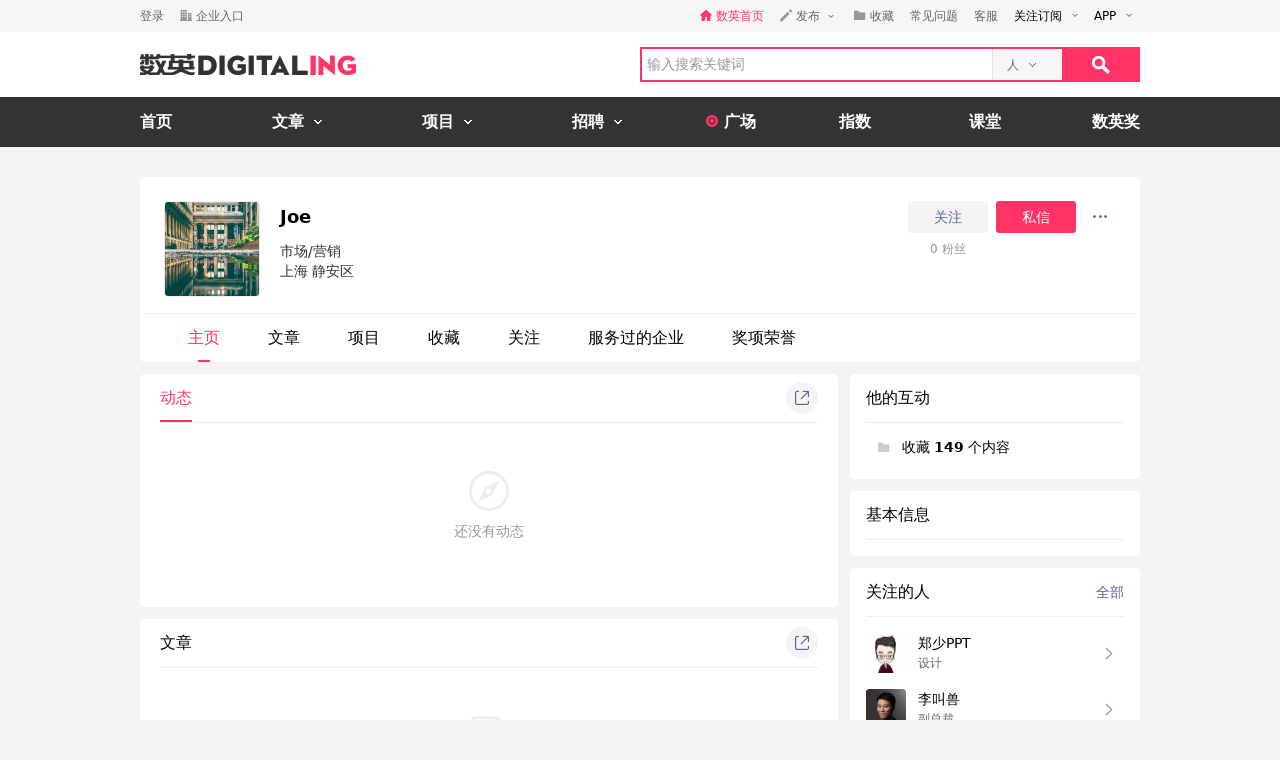

--- FILE ---
content_type: text/html; charset=utf-8
request_url: https://www.digitaling.com/people/10096346
body_size: 14505
content:
<!DOCTYPE html>
<html xmlns="https://www.w3.org/1999/xhtml">
<head>
    <meta http-equiv="Content-Type" content="text/html; charset=utf-8"/>
    <title>Joe的主页-数英</title>
    <meta name="keywords" content="Joe,上海,数英,数英网,DIGITALING"/>
	<meta name="description" content="Joe,,数英网@DIGITALING"/>
    <meta name="author" content="数英网"/>
    <meta name="copyright" content="www.digitaling.com"/>
    <meta property="qc:admins" content="260344627764171414167637577363547716"/>
    <link href="https://file.digitaling.com/creator/icons/iconfont.css" rel="stylesheet" />
    <link href="https://file.digitaling.com/creator/css/creator.css?v=250220" rel="stylesheet" />
        <link href="https://file.digitaling.com/creator/css/comment.css" rel="stylesheet" />
            <script src="https://file.digitaling.com/creator/icons/iconfont.js"></script>
    <link rel="shortcut icon" href="https://www.digitaling.com/file/images/favicon.ico" type="image/x-icon" />
</head>
<body class="bg_f53">
    <div id="header" class="bg_fff">
                <div class="h_32">
            <div id="d_site" class="d_site">
                <div class="site_nav">
                    <div class="site_auto site_nav_con font_12 clearfix" id="site_nav_ul">
                        <div class="f_l snc_left">
                                                        <div class="flex l_center"><a class="color_636 mg_r_16" href="https://www.digitaling.com/login?go=aHR0cHM6Ly93d3cuZGlnaXRhbGluZy5jb20vcGVvcGxlLzEwMDk2MzQ2">登录</a><a class="flex l_center color_636" href="https://www.digitaling.com/login/company"><i class="headfont hicon_company ft_12 mg_r_4"></i><em class="v_m">企业入口</em></a></div>
                                                    </div>
                        <ul class="f_r snc_right flex r_center clearfix">
                            <li class="em_li mg_r_16"><a class="flex l_center h_line_32 color_red" href="https://www.digitaling.com"><i class="headfont hicon_home_fill ft_12 mg_r_4 color_red"></i><em class="v_m">数英首页</em></a></li>
                                                        <li class="snc_li mg_r_16">
                                <div class="sncl_item"><a class="h_line_32 flex l_center pd_r_4"><i class="headfont hicon_pen ft_12 mg_r_4"></i><em class="v_m mg_r_8">发布</em><i class="icon a_d_icon"></i></a></div>
                                <div class="sncl_drop w_88">
                                    <p><a href="https://www.digitaling.com/login?go=aHR0cHM6Ly93d3cuZGlnaXRhbGluZy5jb20vYXJ0aWNsZXMvcHVibGlzaA==">发布文章</a></p>
                                    <p><a href="https://www.digitaling.com/login?go=aHR0cHM6Ly93d3cuZGlnaXRhbGluZy5jb20vcHJvamVjdHMvcHVibGlzaA==">发布项目</a></p>
                                    <p><a href="https://www.digitaling.com/login?go=aHR0cHM6Ly93d3cuZGlnaXRhbGluZy5jb20vbW9tZW50cw==">发布发现</a></p>
                                </div>
                            </li> 
                            <li class="em_li mg_r_16"><a class="h_line_32 flex l_center color_636" href="https://www.digitaling.com/login?go=aHR0cHM6Ly93d3cuZGlnaXRhbGluZy5jb20vY3JlYXRvci9jb2xsZWN0L2Zhdm9yaXRl"><i class="headfont hicon_collect_fill ft_12 mg_r_4"></i><em class="v_m">收藏</em></a></li>
                                                        <li class="em_li mg_r_16"><a class="h_line_32 color_636" href="https://www.digitaling.com/login?go=aHR0cHM6Ly93d3cuZGlnaXRhbGluZy5jb20vY3JlYXRvci9xdWVzdGlvbnM=">常见问题</a></li>
                            <li class="em_li mg_r_8"><a class="h_line_32 color_636" href="https://www.digitaling.com/login?go=[base64]">客服</a></li>
                            <li>
                                <div class="site_nav_li"><a class="show pd_0_9 clearfix" target="_blank" href="https://www.digitaling.com/about/follow"><em class="f_l">关注订阅</em><i class="f_l icon a_d_icon"></i></a></div>
                                <div class="site_nav_list w_170" style="right:0; left:auto;">
                                    <div class="pd_10 rss_box pos_rel">
                                        <div class="mg_b_20"><a class="icon bsns_blk_weixin mg_r_20" title="DIGITALING微信" target="_blank" href="https://www.digitaling.com/about/follow"></a><a class="icon bsns_blk_sina mg_r_20" title="DIGITALING新浪微博" target="_blank" href="http://weibo.com/1734726933"></a><a class="icon bsns_blk_rss mg_r_20" title="DIGITALING RSS订阅" target="_blank" href="https://www.digitaling.com/rss"></a><a class="icon ab_r_icon" title="更多关注" target="_blank" href="https://www.digitaling.com/about/follow"></a></div>
                                        <div class="digital_wx hide">
                                            <div class="digital_wx_box">
                                                <div class="mg_b_5 p_img"></div>
                                                <div class="a_c color_333">关注微信，一起数字进行时</div>
                                                <i class="icon qrcba_tan"></i>
                                            </div>
                                        </div>
                                        <div class="mg_b_5"><a class="color_999" target="_blank" href="http://qm.qq.com/cgi-bin/qm/qr?k=wwNO63zkGthB2r_bD6KvsPKG-7mytdwH">数英Q群: 16588337 (满员)</a></div>
                                        <div class="mg_b_5"><a class="color_999" target="_blank" href="http://shang.qq.com/wpa/qunwpa?idkey=b2107f4873d1a2ecc876a8eab48578a5107babb8383d23ee47d762cb309a80c4">数英二群: 32080189 (可申)</a></div>
                                        <div><a class="color_999" target="_blank" href="http://shang.qq.com/wpa/qunwpa?idkey=05c9fb6ad204d87a037f539dae63085ca99b03a0f15e54ff76afe00da8117332">认证作者Q群: 168909472</a></div>
                                    </div>
                                </div>
                            </li>
                            <li>
                                <div class="site_nav_li"><a class="show pd_0_9 clearfix" target="_blank" href="https://app.digitaling.com"><em class="f_l">APP</em><i class="f_l icon a_d_icon"></i></a></div>
                                <div class="site_nav_list w_170" style="right:0; left:auto;">
                                    <div class="pd_10">
                                        <div class="mg_b_10 clearfix"><a target="_blank" href="https://itunes.apple.com/cn/app/id1052117670"><img alt="" class="nav_apple" src=""></a></div>
                                        <div class="mg_b_10 clearfix"><a target="_blank" href="http://a.app.qq.com/o/simple.jsp?pkgname=com.android.app.digitaling"><img alt="" class="nav_android" src=""></a></div>
                                        <div class="mg_b_10 clearfix"><img alt="手机扫一扫，下载数英APP" class="nav_qrc" src=""></div>
                                        <div class="a_c color_333">手机扫一扫，下载数英APP</div>
                                    </div>
                                </div>
                            </li>
                        </ul>
                    </div>
                </div>
                            </div>
        </div>
        <div id="header_con" class="global_top">
            <div class="header_auto">
                <div class="head_top site_auto clearfix">
                    <div class="head_logo f_l"><a href="https://www.digitaling.com/"><img src="https://file.digitaling.com/images/common/logo.@2x.png" width="216" height="21" alt="数英网 DIGITALING" title="数英网 DIGITALING" /></a></div>
                    <div class="head_r f_r clearfix">
                        <div class="head_seacrh f_l clearfix">
                            <input type="text" id="keywordshead" class="f_l seaech_input" name="search" autocomplete="off" placeholder="输入搜索关键词" value="" />
                            <div class="f_l hs_select" id="hs_select"><a class="show_hslist"><em class="v_m">人</em><i class="icon arrow_hs_icon mg_l_10"></i></a><ul class="hs_list hide" id="hs_list"><li values="all"><a>全部</a></li><li values="company"><a>企业</a></li><li values="articles"><a>文章</a></li><li values="projects"><a>项目</a></li><li values="jobs"><a>职位</a></li><li values="people" class="hide"><a>人</a></li></ul><input type="hidden" name="cathead" value="people" id="cathead"></div>                        </div>
                        <div class="f_l"><a class="search_red_btn" href="javascript:void(0);" onClick="searchs.global('head');"><i class="icon search_icon"></i></a></div>
                    </div>
                </div>
            </div>
            <!--end header top-->
            <!--end nav-->
            <div class="navs">
                <div class="site_auto">
                    <ul class="clearfix">
                        <li class=" n_none">
                            <span class="n_span n_home"><a href="https://www.digitaling.com">首页</a></span>
                        </li>
                        <li class="">
                            <span class="n_span w_150"><a href="https://www.digitaling.com/articles"><b>文章</b><i class="icon nav_mb_icon mg_l_10"></i></a></span>
                            <div class="nav_hover clearfix">
                                <dl><dd><a href="https://www.digitaling.com/articles"><em><i class="icon nall_icon"></i></em><span>全部</span></a></dd></dl>
                                <div class="f_l">
                                    <dl>
                                        <dd><a href="https://www.digitaling.com/articles/headline"><em><i class="icon ntran_icon"></i></em><span>头条</span></a></dd>
                                        <dd><a href="https://www.digitaling.com/articles/choice"><em><i class="icon ntran_icon"></i></em><span>精选</span></a></dd>
                                        <dd><a href="https://www.digitaling.com/articles/hot"><em><i class="icon ntran_icon"></i></em><span>热文</span></a></dd>
                                        <dd><a href="https://www.digitaling.com/feature"><em><i class="icon ntran_icon"></i></em><span>特色专栏</span></a></dd>
                                        <dd><a href="https://www.digitaling.com/collections/hot"><em><i class="icon ntran_icon"></i></em><span>推荐收藏夹</span></a></dd>
                                    </dl>
                                </div>
                            </div>
                        </li>
                        <li class="">
                            <span class="n_span w_150"><a href="https://www.digitaling.com/projects"><b>项目</b><i class="icon nav_mb_icon mg_l_10"></i></a></span>
                            <div class="nav_hover project_nav clearfix">
                                <dl><dd><a href="https://www.digitaling.com/projects/all"><em><i class="icon nall_icon"></i></em><span>全部</span></a></dd></dl>
                                <div class="f_l">
                                    <dl>
                                        <dd><a href="https://www.digitaling.com/projects/weekly"><em><i class="icon ntran_icon"></i></em><span>每周项目精选</span></a></dd>
                                        <dd><a href="https://www.digitaling.com/projects/monthly"><em><i class="icon ntran_icon"></i></em><span>每月项目精选</span></a></dd>
                                        <dd><a href="https://www.digitaling.com/projects/international"><em><i class="icon ntran_icon"></i></em><span>海外项目精选</span></a></dd>
                                        <dd><a href="https://www.digitaling.com/projects/hot"><em><i class="icon ntran_icon"></i></em><span>近期热门项目</span></a></dd>
                                        <dd><a href="https://www.digitaling.com/projects/favorite"><em><i class="icon ntran_icon"></i></em><span>近期最多收藏</span></a></dd>
                                        <dd><a href="https://www.digitaling.com/awards/all"><em><i class="icon ntran_icon"></i></em><span>全球奖库</span></a></dd>
                                        <!-- <dd><a href="https://www.digitaling.com/dawards/winners"><em><i class="icon ntran_icon"></i></em><span>获奖项目</span></a></dd> -->
                                    </dl>
                                </div>
                            </div>
                        </li>
                        <li class="">
                            <span class="n_span w_150 "><a href="https://www.digitaling.com/jobs"><b>招聘</b><i class="icon nav_mb_icon mg_l_10"></i></a></span>
                            <div class="nav_hover">
                                <dl>
                                    <dd><a href="https://www.digitaling.com/search/jobs"><em><i class="icon nall_icon"></i></em><span>全部</span></a></dd>
                                    <dd><a href="https://www.digitaling.com/search/jobs?func=1"><em><i class="icon ntran_icon"></i></em><span>创意/设计</span></a></dd>
                                    <dd><a href="https://www.digitaling.com/search/jobs?func=2"><em><i class="icon ntran_icon"></i></em><span>文案/策划</span></a></dd>
                                    <dd><a href="https://www.digitaling.com/search/jobs?func=4"><em><i class="icon ntran_icon"></i></em><span>客户/市场</span></a></dd>
                                    <dd><a href="https://www.digitaling.com/search/jobs?func=5"><em><i class="icon ntran_icon"></i></em><span>运营/产品</span></a></dd>
                                    <dd><a href="https://www.digitaling.com/search/jobs?func=3"><em><i class="icon ntran_icon"></i></em><span>技术/制作</span></a></dd>
                                </dl>
                            </div>
                        </li>
                        <li class=" n_none">
                            <span class="n_span n_per"><a href="https://www.digitaling.com/moments"><i class="icon tlicon_moment"></i><b>广场</b></a></span>
                        </li>
                        <li class="n_none "><span class="n_span"><a href="https://www.digitaling.com/dindex">指数</a></span></li>
                        <li class="n_none"><span class="n_span"><a href="https://www.digitaling.com/kt" target="_blank" class="font_b">课堂</a></span></li>
                        <li class="nav_last"><a href="https://www.digitaling.com/dawards" target="_blank" class="font_b">数英奖</a></li>
                    </ul>
                </div>
            </div>
        </div>
        <!--end nav-->
        <input type="hidden" name="userType" value="" id="userType">
        <input type="hidden" name="userId" value="" id="loginUserId">
	</div>        <div class="wrapper" id="wrapper">
        <div class="pd_left">
            <div class="site_auto pd_t_30">
                <input type="hidden" name="user_id" id="user_id" value="10096346">
<div class="dc_box br_5 mg_b_12">
    <div class="dc_info_box">
        <div class="pd_24_16 flex">
        	            <div class="dc_info_logo mg_r_20">
                <div class="thumb wh96_box pos_rel cur_pt" onclick="openPop('popup_zoom_avatar');">
                    <img src="https://file.digitaling.com/eImg/avatar/10096346/20161121011524_21379_320.jpg" id="avatar_src" width="156" alt="" title="点击查看大图" />
                </div>
            </div>
            <div class="flex_1 dc_info_detail">
                <div class="flex jc_sb mg_b_8">
                    <div class="flex_1">
                        <h1 class="flex l_center font_18">
                            <span id="user_name">Joe</span>
                                                                                </h1>
                        <div class="list_tag_box flex l_center">
                                                                                                                                        </div>
                        <div class="lh_20 font_14 color_313 pd_t_8">
                        	<p><span title="市场/营销">市场/营销</span></p>                            <p>上海 静安区</p>
                        </div>
                    </div>
                    <div>
						                        <div class="flex l_center">
                        	                            <button class="lh32_btn w_80 bg_f53 color_link mg_r_8 follow_btn" onclick="openPop('dialog_login');">关注</button>
                            <button class="lh32_btn w_80 bg_red color_fff mg_r_8" onclick="openPop('dialog_login');">私信</button>
                                                        <div class="cons_modify_box">
                                <div class="list_more_box wcqrc_over_btn">
                                    <button class="cl32_btn dd_more"><i class="groupfont gicon_ellipsis"></i></button>
                                    <div class="list_more_pop">
                                        <div class="list_more_pop_inner">
                                            <div class="lmp_info">
                                                <p><a href="javascript:;" class="copy_link_btn" data-clipboard-text="https://www.digitaling.com/people/10096346"><i class="groupfont gicon_link"></i>复制链接</a></p>
                                                <p><a href="javascript:void(0);" onclick="window.open('http://service.weibo.com/share/share.php?title=Joe&url=https%3A%2F%2Fwww.digitaling.com%2Fpeople%2F10096346&source=bookmark&appkey=270959447&ralateUid=1734726933&pic=https://file.digitaling.com/eImg/avatar/10096346/20161121011524_21379_320.jpg','newwindow','height=400, width=500')"><i class="groupfont gicon_weibo"></i>微博</a></p>
                                                <p><span><i class="groupfont gicon_wechat"></i>微信扫一扫</span></p>
                                                <p class="wcqrc_box loading" data-clipboard-text="https://www.digitaling.com/people/10096346"><img src="https://file.digitaling.com/www/images/loading.gif" width="32"></p>
                                            </div>
                                        </div>
                                    </div>
                                </div>
                            </div>
                        </div>
                        <div class="flex l_center font_12 h_line_32 a_c color_969">
                            <div class="w_80 mg_r_4"><span id="friendsCount">0</span> 粉丝</div>
                        </div>
                                            </div>
                </div>
                <div class="w_640_box lh_24 font_14 color_313">
                    <div id="dc_top_intro" class="dc_top_intro bhk"><span></span><a class="show_all_intro color_blue hide">展开</a></div>
                    <div class="dc_intro_all hide"></div>
                </div>
            </div>
        </div>
        <!-- nav tabs -->
        <div class="dci_tab">
            <ul class="flex l_center">
                <li class="current"><a href="https://www.digitaling.com/people/10096346">主页</a></li>
                <li ><a href="https://www.digitaling.com/people/articles/10096346">文章 <span></span></a></li>
                <li ><a href="https://www.digitaling.com/people/projects/10096346">项目 <span></span></a></li>
                <li ><a href="https://www.digitaling.com/people/favorite/10096346">收藏</a></li>
                <li ><a href="https://www.digitaling.com/people/followperson/10096346">关注</a></li>
                <li ><a href="https://www.digitaling.com/people/partner/10096346">服务过的企业</a></li>
                <li ><a href="https://www.digitaling.com/people/awards/10096346">奖项荣誉</a></li>
            </ul>
        </div>
    </div>
</div>
<!-- 查看大图 -->
<div id="popup_zoom_avatar" class="popup popup_close">
    <div class="popup_overlay"></div>
    <div class="popup_content">
        <div class="cons_detail_infos w_464" style="width:360px;">
            <div class="cdi_header flex lr_center">
                <div>Joe</div>
                <div><button class="close_pop_btn" onclick="closePop('popup_zoom_avatar');"><i class="groupfont gicon_close"></i></button></div>
            </div>
            <div class="cdi_body pd_20">
                <div class="lh_0">
                <img src="https://file.digitaling.com/eImg/avatar/10096346/20161121011524_21379_320.jpg" width="320"/>
                </div>
            </div>
        </div>
    </div>
</div>                <!-- 内容 -->
                <div class="flex">
                    <div class="flex_1 dc_con_left">
						<!-- 动态 -->
						<div class="bg_fff br_5 pd_0_16_20 mg_b_12">
							<div class="flex lr_center lh48_box mg_b_8">
                                <ul class="flex l_center hp_tabs_list">
                                    <li class="act"><a href="https://www.digitaling.com/people/10096346">动态</a></li>
                                                                    </ul>
								<div>
                                    <div class="list_more_box wcqrc_over_btn">
                                        <button class="cl32_btn"><i class="groupfont gicon_share"></i></button>
                                        <div class="list_more_pop">
                                            <div class="list_more_pop_inner">
                                                <div class="lmp_info">
                                                    <p><span><i class="groupfont gicon_wechat"></i>微信扫一扫</span></p>
                                                    <p class="wcqrc_box loading" data-clipboard-text="https://www.digitaling.com/people/10096346"><img src="https://file.digitaling.com/www/images/loading.gif" width="32"></p>
                                                </div>
                                            </div>
                                        </div>
                                    </div>
								</div>
							</div>
                    	                                <div class="content_null_box">
                                <div class="mg_b_8"><i class="groupfont gicon_explors"></i></div>
                                <p>还没有动态</p>
                            </div>
                            						</div>
                        
                                                <!-- 文章 -->
                                                <div class="bg_fff br_5 pd_0_16_20 mg_b_12">
                            <div class="flex lr_center lh48_box mg_b_8">
                                <div>文章 <span class="color_969"></span></div>
                                <div>
                                    <div class="list_more_box wcqrc_over_btn">
                                        <button class="cl32_btn"><i class="groupfont gicon_share"></i></button>
                                        <div class="list_more_pop">
                                            <div class="list_more_pop_inner">
                                                <div class="lmp_info">
                                                    <p><span><i class="groupfont gicon_wechat"></i>微信扫一扫</span></p>
                                                    <p class="wcqrc_box loading" data-clipboard-text="https://www.digitaling.com/people/articles/10096346"><img src="https://file.digitaling.com/www/images/loading.gif" width="32"></p>
                                                </div>
                                            </div>
                                        </div>
                                    </div>
                                </div>
                            </div>
                            <div class="content_null_box">
                                <div class="mg_b_8"><i class="groupfont gicon_article"></i></div>
                                <p>还没有文章</p>
                            </div>
                        </div>
                                            </div>
                    <div class="dc_con_right">
                        <!-- infos -->
                        <div class="bg_fff br_5 pd_0_16 mg_b_12">
    <div class="lh48_box">他的互动</div>
    <div class="pd_0_8 font_14">
        <div class="pd_t_12 pd_b_20">
            <div class="mc_sd_item w_188 lh_24">
                <div>
                                        <p><span class="wh20_box"><i class="groupfont gicon_collect_fill"></i></span><span>收藏 <b>149</b> 个内容</span></p>                                                        </div>
            </div>
        </div>
    </div>
</div>


<!-- 基本信息 -->
<div class="bg_fff br_5 pd_0_16 mg_b_12">
    <div class="lh48_box">基本信息</div>
    <div class="pd_t_16 font_14 lh_20 mg_b_12">
        <div class="mg_b_12 hide">
            <h6 class="flex l_center color_969 lh_24 font_12"><svg class="svgicon font_24 mg_r_8" aria-hidden="true"><use xlink:href="#gicon_wechat_circle"></use></svg>微信</h6>
                    </div>
        <div class="mg_b_12 hide">
            <h6 class="flex l_center color_969 lh_24 font_12"><svg class="svgicon font_24 mg_r_8" aria-hidden="true"><use xlink:href="#gicon_link_circle"></use></svg>网站</h6>
            <ul>
                            </ul>
        </div>
        <div class="mg_b_12 hide">
            <h6 class="flex l_center color_969 lh_24 font_12"><svg class="svgicon font_24 mg_r_8" aria-hidden="true"><use xlink:href="#gicon_circle_weibo"></use></svg>微博</h6>
            <ul>
                            </ul>
        </div>
                    </div>
</div>
<!-- 我的关注 -->
<div class="bg_fff br_5 pd_0_16 mg_b_12">
    <div class="flex lr_center lh48_box">
        <span>关注的人</span>
        <a href="https://www.digitaling.com/people/followperson/10096346" class="color_link font_14">全部</a>
    </div>
    <div class="">
        <ul class="right_wh48_list">
        	            <li>
                <a class="flex flex_s" href="https://www.digitaling.com/people/10137388" target="_blank">
                    <div class="thumb wh40_box mg_r_12">
                        <img src="https://file.digitaling.com/eImg/avatar/10137388/20171222162127_53424_320.jpg" alt="郑少PPT" title="郑少PPT">
                    </div>
                    <div class="flex_1 lh_20">
                        <p class="font_14">郑少PPT</p>
                                                <p class="font_12 color_636 mx_160 substr_one">设计</p>
						                    </div>
                    <div class="pd_t_4"><button class="cl32_btn"><i class="groupfont gicon_arrow font_14"></i></button></div>
                </a>
            </li>
			            <li>
                <a class="flex flex_s" href="https://www.digitaling.com/people/10054202" target="_blank">
                    <div class="thumb wh40_box mg_r_12">
                        <img src="https://file.digitaling.com/eImg/avatar/10054202/20160714142837_55337_320.jpg" alt="李叫兽" title="李叫兽">
                    </div>
                    <div class="flex_1 lh_20">
                        <p class="font_14">李叫兽</p>
                                                <p class="font_12 color_636 mx_160 substr_one">副总裁</p>
						                    </div>
                    <div class="pd_t_4"><button class="cl32_btn"><i class="groupfont gicon_arrow font_14"></i></button></div>
                </a>
            </li>
			            <li>
                <a class="flex flex_s" href="https://www.digitaling.com/people/10002900" target="_blank">
                    <div class="thumb wh40_box mg_r_12">
                        <img src="https://file.digitaling.com/eImg/avatar/10002900/20140805182413_18955_320.jpg" alt="Wayland_chen" title="Wayland_chen">
                    </div>
                    <div class="flex_1 lh_20">
                        <p class="font_14">Wayland_chen</p>
                                                <p class="font_12 color_636 mx_160 substr_one">创意总监</p>
						                    </div>
                    <div class="pd_t_4"><button class="cl32_btn"><i class="groupfont gicon_arrow font_14"></i></button></div>
                </a>
            </li>
			            <li>
                <a class="flex flex_s" href="https://www.digitaling.com/people/10116249" target="_blank">
                    <div class="thumb wh40_box mg_r_12">
                        <img src="https://file.digitaling.com/images/avatar/avatar_default.png" alt="薛艳婷" title="薛艳婷">
                    </div>
                    <div class="flex_1 lh_20">
                        <p class="font_14">薛艳婷</p>
                                                <p class="font_12 color_636 mx_160 substr_one">文案</p>
						                    </div>
                    <div class="pd_t_4"><button class="cl32_btn"><i class="groupfont gicon_arrow font_14"></i></button></div>
                </a>
            </li>
			            <li>
                <a class="flex flex_s" href="https://www.digitaling.com/people/10046903" target="_blank">
                    <div class="thumb wh40_box mg_r_12">
                        <img src="https://file.digitaling.com/eImg/avatar/10046903/20151008103738_58668_320.jpg" alt="大毛儿大毛儿大毛儿" title="大毛儿大毛儿大毛儿">
                    </div>
                    <div class="flex_1 lh_20">
                        <p class="font_14">大毛儿大毛儿大毛儿</p>
                                                <p class="font_12 color_636 mx_160 substr_one">市场/营销</p>
                                            </div>
                    <div class="pd_t_4"><button class="cl32_btn"><i class="groupfont gicon_arrow font_14"></i></button></div>
                </a>
            </li>
			            <li>
                <a class="flex flex_s" href="https://www.digitaling.com/people/10095230" target="_blank">
                    <div class="thumb wh40_box mg_r_12">
                        <img src="https://file.digitaling.com/eImg/avatar/10095230/20180622134211_89626_320.jpg" alt="潘二蛋" title="潘二蛋">
                    </div>
                    <div class="flex_1 lh_20">
                        <p class="font_14">潘二蛋</p>
                                                <p class="font_12 color_636 mx_160 substr_one">创始人</p>
						                    </div>
                    <div class="pd_t_4"><button class="cl32_btn"><i class="groupfont gicon_arrow font_14"></i></button></div>
                </a>
            </li>
			        </ul>
    </div>
</div>

<!-- 我的关注 -->
<div class="bg_fff br_5 pd_0_16 mg_b_12">
    <div class="flex lr_center lh48_box">
        <span>关注的企业</span>
        <a href="https://www.digitaling.com/people/followcompany/10096346" class="color_link font_14">全部</a>
    </div>
    <div class="">
        <ul class="right_wh48_list">
        	            <li>
                <a class="flex lr_center" href="https://www.digitaling.com/company/13614" target="_blank" >
                    <div class="thumb wh40_box bd_ece mg_r_12">
                        <img src="https://file.digitaling.com/eImg/logo/20190423/20190423162340_50274_100.jpg" height="156" width="156" alt="TOPic" title="TOPic">
                    </div>
                    <div class="flex_1 lh_20">
                        <p class="font_14 mx_160 substr_one">TOPic</p>
                        <p class="font_12 color_636 mx_160 substr_one">营销咨询</p>
                    </div>
                    <button class="cl32_btn"><i class="groupfont gicon_arrow font_14"></i></button>
                </a>
            </li>
			            <li>
                <a class="flex lr_center" href="https://www.digitaling.com/company/13574" target="_blank" >
                    <div class="thumb wh40_box bd_ece mg_r_12">
                        <img src="https://file.digitaling.com/eImg/logo/20190521/20190521123733_30919_100.jpg" height="156" width="156" alt="欣漾传媒" title="欣漾传媒">
                    </div>
                    <div class="flex_1 lh_20">
                        <p class="font_14 mx_160 substr_one">欣漾传媒</p>
                        <p class="font_12 color_636 mx_160 substr_one">营销咨询</p>
                    </div>
                    <button class="cl32_btn"><i class="groupfont gicon_arrow font_14"></i></button>
                </a>
            </li>
			            <li>
                <a class="flex lr_center" href="https://www.digitaling.com/company/12125" target="_blank" >
                    <div class="thumb wh40_box bd_ece mg_r_12">
                        <img src="https://file.digitaling.com/eImg/logo/20160318/20160318170235_58421_100.png" height="156" width="156" alt="CHEERS 其实创意 北京" title="CHEERS 其实创意 北京">
                    </div>
                    <div class="flex_1 lh_20">
                        <p class="font_14 mx_160 substr_one">CHEERS 其实创意 北京</p>
                        <p class="font_12 color_636 mx_160 substr_one">营销咨询</p>
                    </div>
                    <button class="cl32_btn"><i class="groupfont gicon_arrow font_14"></i></button>
                </a>
            </li>
			            <li>
                <a class="flex lr_center" href="https://www.digitaling.com/company/10004" target="_blank" >
                    <div class="thumb wh40_box bd_ece mg_r_12">
                        <img src="https://file.digitaling.com/eImg/logo/20190127/20190127154842_52508_100.jpg" height="156" width="156" alt="网易新闻" title="网易新闻">
                    </div>
                    <div class="flex_1 lh_20">
                        <p class="font_14 mx_160 substr_one">网易新闻</p>
                        <p class="font_12 color_636 mx_160 substr_one">互联网</p>
                    </div>
                    <button class="cl32_btn"><i class="groupfont gicon_arrow font_14"></i></button>
                </a>
            </li>
			        </ul>
    </div>
</div>

<div class="bg_f53 br_5 pd_0_16">
    <div class="flex lr_center bd_b_e0d lh_48">
        <p>常见问题</p>
                <button class="cl32_btn" onclick="openPop('dialog_login');"><i class="groupfont gicon_arrow font_14 color_link"></i></button>
            </div>
    <div class="">
        <ul class="pd_t_12 pd_b_20 lh_24 font_14">
            <li class="pd_4_0">什么是收录文章？首页推荐？数英奖？如何提升数英指数排名？ 如何创建企业账号？如何发布职位？
                <a class="color_blue" onclick="openPop('dialog_login');">详情查看</a>
        </li>
        </ul>
    </div>
</div>                    </div>
                </div>
            </div>
        </div>
    </div>
    <div id="footer" class="pos_rel">
        		    <div class="footer_con">
        <div class="pd_left">
            <div class="site_auto">
                <div class="clearfix">
                    <div class="f_l w_160">
                        <h4>关于</h4>
                        <ul>
                            <li><a href="https://www.digitaling.com/about" target="_blank">关于我们</a></li>
                            <li><a href="https://www.digitaling.com/about/partner" target="_blank">合作伙伴</a></li>
                            <li><a href="https://app.digitaling.com" target="_blank">手机客户端</a></li>
                            <li><a href="https://www.digitaling.com/company/jobs/10000" target="_blank">加入我们</a></li>
                        </ul>
                    </div>
                    <div class="f_l w_160">
                        <h4>联系</h4>
                        <ul>
                            <li><a href="https://www.digitaling.com/apply" target="_blank">企业入驻</a></li>
                            <li><a href="https://www.digitaling.com/contact" target="_blank">联系我们</a></li>
                            <li><a href="https://www.digitaling.com/contact#businessCooperation" target="_blank">商务合作</a></li>
                            <li>                                <a href="https://www.digitaling.com/login/company?go=aHR0cHM6Ly93d3cuZGlnaXRhbGluZy5jb20vY29tcGFueS9hZHZlcnRpc2VtZW50" target="_blank">广告刊例</a>
                                                            </li>
                            <li><a href="https://www.digitaling.com/help/contribution" target="_blank">投稿</a></li>
                        </ul>
                    </div>
                    <div class="f_l w_160">
                        <h4>相关信息</h4>
                        <ul>
                            <li><a href="https://www.digitaling.com/people/articles/1000" target="_blank">帮助中心</a></li>
                            <li><a href="https://www.digitaling.com/help/feedback" target="_blank">意见反馈</a></li>
                            <li><a href="https://www.digitaling.com/help/agreement" target="_blank">用户协议</a></li>
                            <li><a href="https://www.digitaling.com/help/copyright" target="_blank">版权声明</a></li>
                            <li><a href="https://www.digitaling.com/login?go=[base64]" target="_blank">联系客服</a></li>
                        </ul>
                    </div>
                    <div class="f_r pd_t_35 w_285">
                        <div class="rss_box pos_rel">
                            <div><a class="icon bsns_blk_anzhuo mg_r_20" title="DIGITALING ANDROID APP" target="_blank" href="http://a.app.qq.com/o/simple.jsp?pkgname=com.android.app.digitaling"></a><a class="icon bsns_blk_apple mg_r_20" title="DIGITALING IOS APP" target="_blank" href="https://itunes.apple.com/cn/app/id1052117670"></a><a class="icon bsns_blk_weixin mg_r_20" title="DIGITALING微信" target="_blank" href="https://www.digitaling.com/about/follow"></a><a class="icon bsns_blk_sina mg_r_20" title="DIGITALING新浪微博" target="_blank" href="http://weibo.com/1734726933"></a><a class="icon bsns_blk_rss mg_r_20" title="DIGITALING RSS订阅" target="_blank" href="https://www.digitaling.com/rss"></a><a class="icon bsns_blk_youku" title="DIGITALING 优酷" target="_blank" href="http://i.youku.com/u/UMzEwMTU4Mjgw"></a></div>
                            <div class="digital_wx hide">
                                <div class="digital_wx_box">
                                    <p class="mg_b_5 p_img"></p>
                                    <p class="a_c color_333">关注微信，一起数字进行时</p>
                                    <i class="icon qrcba_tan"></i>
                                </div>
                            </div>
                            <div class="digital_rapp hide">
                                <div class="digital_rapp_box">
                                    <p class="mg_b_5 p_img"></p>
                                    <p class="a_c color_333">手机扫一扫，下载数英APP</p>
                                    <i class="icon qrcba_tan"></i>
                                </div>
                            </div>
                            <div class="digital_android hide">
                                <div class="digital_android_box">
                                    <p class="mg_b_5 p_img"></p>
                                    <p class="a_c color_333">手机扫一扫，下载数英APP</p>
                                    <i class="icon qrcba_tan"></i>
                                </div>
                            </div>
                        </div>
                    </div>
                </div>
            </div>
        </div>
    </div>
    <div class="footer_bottom">
        <div class="pd_left">
            <div class="site_auto">
                <div class="clearfix">
                    <div class="f_l w_510 pos_rel">
                        <div class="h_line_60 clearfix"><em class="inline_bk">数英网 DIGITALING &copy; 2026</em><a class="inline_bk mg_l_15 color_636" href="https://beian.miit.gov.cn/" target="_blank">沪ICP备13019248号-4</a><a href="http://www.beian.gov.cn/portal/registerSystemInfo?recordcode=31010702001522" target="_blank" class="inline_bk mg_l_15 color_636">沪公网安备31010702001522号</a><span class="inline_bk h_line_60"><a href="https://ss.knet.cn/verifyseal.dll?sn=e17092031010768973psax000000&comefrom=trust" target="_blank"><i class="icon icon_knet mg_l_15"></i></a><a href="http://v.pinpaibao.com.cn/authenticate/cert/?site=www.digitaling.com&at=official" target="_blank"><i class="icon icon_anquan mg_l_15"></i></a></span></div>
                    </div>
                </div>
            </div>
        </div>
    </div>
</div>
<!--公用提示信息old-->
<div class="hide" id="popup_tips">
    <div class="popup_con">
        <div class="a_c pd_20">
            <p class="font_14"><i class="icon success_icon mg_r_10"></i><b class="color_green v_m">资料更新成功！</b></p>
        </div>
    </div>
</div>    <!--end footer-->
    <!-- 评论 -->
<script type="text/html" class="hide" id="jstp_comment_item">
<div class="comment_item flex" id="comment_{{comment_id}}" data-value="{{comment_id}}" reply-count="{{reply_count}}">
	<div class="comment_avatar">
		<a href="{{comment_user_url}}" target="_blank"><img src="{{comment_user_avatar}}" alt="{{comment_user_nickname}}" title="{{comment_user_nickname}}" width="48"></a>
	</div>
	<div class="comment_right flex_1">
		<div class="comment_self">
			<div class="comment_cdi">
				<div class="cdi_info">
					<a href="{{comment_user_url}}" target="_blank" class="reply_nick nick" data-value="{{comment_user_id}}" data-utype="{{comment_user_type}}">{{comment_user_nickname}}</a>{{comment_author_tag}}{{comment_audit_tag}}
				</div>
			</div>
			<section class="comment_data">
				{{comment_data_text}}
				{{comment_data_pic}}
			</section>
			<div class="handle_panel flex lr_center">
				<div>{{comment_zan_tag}}<span class="time_txt">{{comment_data_time}}</span><a class="report_pl_btn" onclick="comments.report({{comment_conid}}, {{comment_id}}, this)">举报</a></div>
				<div>
					<a class="open_pl_btn" data-flag="true" onclick="comments.reply({{comment_id}},this,3);" data-replyname="{{comment_user_nickname}}">
						<i class="groupfont gicon_comment" title="回复"></i>
						<em class="">回复</em>
					</a>
					{{comment_zans_html}}
				</div>
			</div>
			<div class="reply_form hide">
				<div class="comment_input_box">
					<div contenteditable="true" spellcheck="false" placeholder="回复 {{comment_user_nickname}}" class="comment_input empty" id="conedit_{{comment_id}}"></div>
					<div class="comment_pic_preview hide">
						<div class="pic_item thumb"><img src="" alt=""></div>
						<div class="pic_handle" onclick="comments.deletePic(this);"><i class="groupfont gicon_block"></i></div>
					</div>
				</div>
				<div class="comment_tool clearfix">
					<div class="f_l pd_t_10">
						<ul class="flex nc_pub_tool">
							<li class="mg_r_16">
								<div class="emoji_con">
									<div class="emoji_box_btn" data-flag="true" id="open_emoji_{{comment_id}}" onclick="comments.emojiInit(this,{{comment_id}});"><i class="groupfont gicon_emoji" title="表情"></i></div>
								</div>
							</li>
							<li class="flex">
								<button class="comment_pic_btn" onclick="comments.uploadPic(this);"><i class="groupfont gicon_image" title="上传图片"></i></button>
								<input type="file" name="file" class="upload_comment_file" onchange="comments.uploadChange(this,2);">
							</li>
						</ul>
					</div>
					<div class="f_r">
						<span class="input_limit_num color_969">800</span><button class="pub_btn" disabled="disabled" data-cid="{{comment_id}}" onclick="comments.pubReply({{comment_id}},this, {{contype_id}});">发布</button>
					</div>
				</div>
			</div>
		</div>
		{{comment_sub_html}}
	</div>
</div>
</script>
<!-- 回复 -->
<script type="text/html" class="hide" id="jstp_reply_comment_item">
<div class="reply_comment_item flex" id="comment_{{comment_id}}" data-value="{{comment_id}}">
	<div class="comment_avatar"><a href="{{comment_user_url}}" target="_blank" class="bbc_avatar"><img src="{{comment_user_avatar}}" alt="{{comment_user_nickname}}" title="{{comment_user_nickname}}" class="br_cl" width="32"></a></div>
	<div class="flex_1">
		<div class="comment_self">
			<div class="comment_cdi">
				<div class="cdi_info">
					<a href="{{comment_user_url}}" target="_blank" class="reply_nick nick" data-value="{{comment_user_id}}" data-utype="{{comment_user_type}}">{{comment_user_nickname}}</a>{{comment_author_tag}}
					<em>回复</em>
					<a class="nick" href="{{reply_user_url}}" target="_blank">{{reply_user_nickname}}</a>{{reply_author_tag}}{{comment_audit_tag}}
				</div>
			</div>
			<section class="comment_data">
				{{comment_data_text}}
				{{comment_data_pic}}
			</section>
			<div class="handle_panel flex lr_center">
				<div>{{comment_zan_tag}}<span class="time_txt">{{comment_data_time}}</span><a class="report_pl_btn" onclick="comments.report({{comment_conid}}, {{comment_id}}, this)">举报</a></div>
				<div>
					<a class="open_pl_btn" data-flag="true" onclick="comments.reply({{parent_com_id}},this,{{contype_id}});" data-replyname="{{comment_user_nickname}}">
						<i class="groupfont gicon_comment" title="回复"></i>
						<em class="">回复</em>
					</a>
					{{comment_zans_html}}
				</div>
			</div>
		</div>
	</div>
</div>
</script>
<!-- 评论审核不通过 -->
<script type="text/html" class="hide" id="jstp_blocked_item">
<div class="comment_item flex" id="comment_{{comment_id}}" data-value="{{comment_id}}" reply-count="{{reply_count}}">
	<div class="comment_avatar">
		<a href="{{comment_user_url}}" target="_blank"><img src="{{comment_user_avatar}}" alt="{{comment_user_nickname}}" title="{{comment_user_nickname}}" width="48"></a>
	</div>
	<div class="comment_right flex_1">
		<div class="comment_self">
			<div class="comment_cdi">
				<div class="cdi_info">
					<span class="font_b color_969" data-value="{{comment_user_id}}" data-utype="{{comment_user_type}}">{{comment_user_nickname}}</span>
				</div>
			</div>
			<section class="comment_data">
				{{comment_data_text}}
			</section>
			<div class="handle_panel">
				<div><span class="time_txt">{{comment_data_time}}</span></div>
			</div>
		</div>
		{{comment_sub_html}}
	</div>
</div>
</script>
<!-- 回复审核不通过 -->
<script type="text/html" class="hide" id="jstp_reply_blocked_item">
<div class="reply_comment_item flex" id="comment_{{comment_id}}" data-value="{{comment_id}}">
	<div class="comment_avatar"><a href="{{comment_user_url}}" target="_blank" class="bbc_avatar"><img src="{{comment_user_avatar}}" alt="{{comment_user_nickname}}" title="{{comment_user_nickname}}" class="br_cl" width="32"></a></div>
	<div class="flex_1">
		<div class="comment_self">
			<div class="comment_cdi">
				<div class="cdi_info">
					<span class="font_b color_969" data-value="{{comment_user_id}}" data-utype="{{comment_user_type}}">{{comment_user_nickname}}</span>
				</div>
			</div>
			<section class="comment_data">
				{{comment_data_text}}
			</section>
			<div class="handle_panel flex">
				<div><span class="time_txt">{{comment_data_time}}</span></div>
			</div>
		</div>
	</div>
</div>
</script>    <!--pop-->
    <!--pop-->
<!-- new login -->
<link href="https://file.digitaling.com/creator/css/login.css?v=240624" rel="stylesheet" />
<div id="dialog_login" class="popup popup_close">
    <div class="popup_overlay"></div>
    <div class="popup_content dlg_login" id="dlg_login">
        <div class="close_pop_box"><button class="close_pop_btn" onclick="closePop('dialog_login');"><i class="logn_icons logn_close"></i></button></div>
        <ul class="flex dlg_tabs">
            <li class="act">个人登录</li>
            <li class="sti_com">企业入口</li>
        </ul>
        <div class="dlg_container clearfix">
            <div class="f_l w_320 mg_r_20 a_c">
                <p class="lh24_text mg_b_24">打开数英App<br>进入【我的】右上角扫一扫登录</p>
                <div class="mg_b_24">
                    <div class="dlg_qrc_center">
                        <div class="wh_136">
                            <div class="lqr_image_box lh_0"><img src="https://www.digitaling.com/file/qrImg/login/3a51ce918d87b6dd7f97ef719ee90164.png" alt="扫码登录" title="打开数英App扫一扫登录" width="140" id="qr_login_image"></div>
                            <div class="lqr_state" id="lqr_state">
                                <div class="lqr_mask"></div>
                                <!-- 成功 -->
                                <div class="lqr_info">
                                    <div class="lqri_start"><button class="lh32_btn bg_fa9" id="dlg_get_qrc_btn">获取</button></div>
                                </div>
                            </div>
                        </div>
                    </div>
                    <input type="hidden" value="aHR0cHM6Ly93d3cuZGlnaXRhbGluZy5jb20vcGVvcGxlLzEwMDk2MzQ2" id="dlg_page_url">
                </div>
                <div class="flex jc_c flex_c pd_t_16">
                    <a href="https://www.digitaling.com/app" target="_blank" class="lh32_btn bg_f53 color_link">下载数英App</a>
                </div>
            </div>
            <div class="f_l w_320 tab_con">
                <div class="tab_mbox">
                    <div class="flex lr_center mg_b_24">
                        <ul class="flex l_center dlg_sub_tabs">
                            <li class="act mg_r_24">密码登录</li>
                            <li class="">验证码登录</li>
                        </ul>   
                        <a href="https://www.digitaling.com/reg" target="_blank" class="color_07c ft_16">新注册</a>
                    </div>
                    <div class="sub_tab_con mg_b_24">
                        <!-- 密码登录 -->
                        <div class="tab_sbox" id="dlg_user_sbox">
                            <div class="grey_field limit mg_b_24">
                                <input type="text" name="username" autocomplete="username" class="w_312" id="login_dlg_account" placeholder="输入邮箱/手机号">
                                <a class="clear_input_btn hide"><i class="logn_icons logn_clear"></i></a>
                                <div class="input_tooltips hide">错误提示</div>
                            </div>
                            <div class="grey_field flex lr_center mg_b_24">
                                <input name="password" type="password" class="flex_1 w_180" id="login_dlg_password" placeholder="输入密码">
                                <a class="sh_pwd"><i class="logn_icons logn_show"></i></a>
                                <a href="https://www.digitaling.com/login/forgetpwd" class="link_text">忘记密码</a>
                                <div class="input_tooltips hide">错误提示</div>
                            </div>
                            <div>
                                <button class="lh40_btn logn_red_btn w_100p" id="login_dlg_user_btn">登录</button>
                            </div>
                        </div>
                        <!-- 验证码登录 -->
                        <div class="tab_sbox hide" id="dlg_vc_sbox">
                            <div class="grey_field limit flex l_center mg_b_24">
                                <label class="pd_l_8"><i class="logn_icons logn_mobile"></i></label>
                                <input name="mobile" type="text" class="w_280" id="login_vc_mobile" placeholder="输入手机号">
                                <a class="clear_input_btn hide"><i class="logn_icons logn_clear"></i></a>
                                <div class="input_tooltips hide">错误提示</div>
                            </div>
                            <div class="grey_field flex lr_center mg_b_24">
                                <input name="code" type="text" class="w_200" id="login_vc_code" placeholder="输入验证码">
                                <a href="javascript:;" class="link_text" id="get_vc_code">获取验证码</a>
                                <div class="input_tooltips hide">错误提示</div>
                            </div>
                            <div>
                                <button class="lh40_btn logn_red_btn w_100p" id="login_vc_btn">登录</button>
                            </div>
                        </div>
                    </div>
                    <div class="a_c">
                        <p class="lh20_text mg_b_8">其他登录</p>
                        <div class="sns_login_box flex l_center">
                            <a class="mg_r_40" href="https://open.weixin.qq.com/connect/qrconnect?appid=wxdd9043993942e73f&redirect_uri=https%3A%2F%2Fwww.digitaling.com%2Fapi%2Fcallback%2Fplat%2Fwechat&response_type=code&state=1d1b168a3054926088f2958c777690eb&scope=snsapi_login#wechat_redirect" title="微信登录"><i class="logn_icons logn_weixin"></i></a>
                            <a class="mg_r_40" href="https://graph.qq.com/oauth2.0/authorize?response_type=code&client_id=101104579&redirect_uri=https%3A%2F%2Fwww.digitaling.com%2Fapi%2Fcallback%2Fplat%2Fqqunion&state=9c7e7e6f016620ba0ab7510cc5f87068&scope=get_user_info,add_share,list_album,add_album,upload_pic,add_topic,add_one_blog,add_weibo" title="QQ登录"><i class="logn_icons logn_qq"></i></a>
                            <a class="" href="https://api.weibo.com/oauth2/authorize?client_id=270959447&redirect_uri=https%3A%2F%2Fwww.digitaling.com%2Fapi%2Fcallback%2Fplat%2Fsina&response_type=code" title="微博登录"><i class="logn_icons logn_sina"></i></a>
                        </div>
                    </div>
                </div>
                <div class="tab_mbox hide">
                    <ul class="flex l_center dlg_sub_tabs mg_b_24">
                        <li class="act">企业用户名密码</li>
                    </ul>
                    <div class="mg_b_24" id="dlg_com_sbox">
                        <!-- 密码登录 -->
                        <div class="grey_field limit flex l_center mg_b_24">
                            <label class="pd_l_8"><i class="logn_icons logn_company"></i></label>
                            <input type="text" class="w_280" id="login_dlg_com_account" placeholder="输入企业登录用户名">
                            <a class="clear_input_btn hide"><i class="logn_icons logn_clear"></i></a>
                            <div class="input_tooltips hide">错误提示</div>
                        </div>
                        <div class="grey_field flex lr_center mg_b_24">
                            <input name="password" type="password" class="flex_1 w_180" id="login_dlg_com_password" placeholder="输入密码">
                            <a class="sh_pwd"><i class="logn_icons logn_show"></i></a>
                            <a href="https://www.digitaling.com/login/comforgetpwd" class="link_text">忘记密码</a>
                            <div class="input_tooltips hide">错误提示</div>
                        </div>
                        <div><button class="lh40_btn logn_red_btn w_320" id="login_dlg_com_btn">登录</button></div>
                    </div>
                    <div class="a_c">
                        <p class="lh20_text mg_b_8">&nbsp;</p>
                        <div class="lh40_text flex jc_c flex_c">
                            <span class="mg_r_12">没有数英企业账号？</span>
                            <a href="https://www.digitaling.com/apply" target="_blank" class="lh32_btn bg_f53 color_link">申请企业账号</a>
                        </div>
                    </div>
                </div>
            </div>
        </div>
    </div>
</div>
<div id="popup_tip" class="popup popup_close">
    <div class="popup_overlay"></div>
    <div class="popup_content">
        <div class="pop_tip_box"><span></span></div>
    </div>
</div>
<!-- 关注点赞提示框 -->
<div id="popup_btip" class="popup popup_close">
    <div class="popup_overlay"></div>
    <div class="popup_content">
        <div class="w_200 pop_tip_box a_c">
            <p class="svg_panel pd_0_4"><svg class="svgicon font_24" aria-hidden="true"><use xlink:href="#gicon_correct_tag"></use></svg></p>
            <p class="lh_32"><span>点赞成功，明天再来</span></p>
        </div>
    </div>
</div>
<div id="popup_confirm" class="popup popup_close">
    <div class="popup_overlay"></div>
    <div class="popup_content">
        <div class="w_340 font_16 a_c">
            <p class="mg_b_16 lh_32">您确定要删除该文章吗？</p>
            <div class="flex flex_c jc_c"><a class="lh32_bd_btn w_80 close_pop mg_r_20" onclick="closePop('popup_confirm');">取消</a><button class="lh32_btn bg_red w_80 color_fff">确定</button></div>
        </div>
    </div>
</div>
<div id="popup_notice" class="popup popup_close">
    <div class="popup_overlay"></div>
    <div class="popup_content">
        <div class="w_340 a_c color_313">
            <div class="lh_32 mg_b_16"><span></span></div>
            <div><a class="lh32_bd_btn w_80 close_pop" onclick="closePop('popup_notice');">关闭</a></div>
        </div>
    </div>
</div>
<!-- 举报 -->
<div id="dialog_report" class="popup popup_close">
    <div class="popup_overlay"></div>
    <div class="popup_content">
        <div class="w_480_box">
            <div class="close_pop_box"><button class="close_pop_btn" onclick="closePop('dialog_report');"><i class="groupfont gicon_close"></i></button></div>
            <div class="dlg_report_box pd_24 font_14 mg_b_4">
                <div class="report_title">举报</div>
                <div class="report_con">所发生的发大水</div>
                <div>
                    <p class="font_16 lh_40">您为什么要举报此信息？</p>
                    <ul class="report_info clearfix" id="report_info">
                        <li><label><input type="radio" name="report_type" value="1"><em>广告欺诈</em></label></li>
                        <li><label><input type="radio" name="report_type" value="2"><em>淫秽色情</em></label></li>
                        <li><label><input type="radio" name="report_type" value="3"><em>侵权</em></label></li>
                        <li><label><input type="radio" name="report_type" value="4"><em>骚扰、辱骂、歧视</em></label></li>
                        <li><label><input type="radio" name="report_type" value="5"><em>反动、政治敏感</em></label></li>
                        <li><label><input type="radio" name="report_type" value="6"><em>违法犯罪</em></label></li>
                        <li><label><input type="radio" name="report_type" value="7"><em>其它</em></label></li>
                    </ul>
                    <div id="report_other_box" class="hide">
                        <div class="ttarea_box mg_b_12">
                            <textarea class="textarea bg_fa9" max-length="200" id="report_other" placeholder="请输入举报内容"></textarea>
                            <div class="input_limit"><em class="input_length">0</em>/<span class="input_length_max">200</span></div>
                        </div>
                        <div class="input_field limited">
                            <input type="text" id="report_tort" class="bg40_input w_100p" placeholder="邮箱或手机选填">
                        </div>
                    </div>
                </div>
            </div>
            <div class="flex jc_c pd_b_24"><button class="lh32_bd_btn w_80 mg_r_12" onclick="closePop('dialog_report');">取消</button><button class="lh32_btn bg_red color_fff w_80" disabled="disabled" id="dlg_submit_report_btn">提交</button></div>
        </div>
    </div>
</div>
<!-- 添加人才库 -->
<div id="dialog_talent" class="popup popup_close">
    <div class="popup_overlay"></div>
    <div class="popup_content">
        <div class="w_340 font_16 a_c">
            <p class="mg_b_16 lh_32"><span>添加人才库成功</span></p>
            <div class="flex flex_c jc_c"><a class="lh32_bd_btn color_fff" href="https://www.digitaling.com/creator/talent">查看人才库</a><a class="lh32_bd_btn w_80 close_pop mg_l_20" onclick="closePop('dialog_talent');">关闭</a></div>
        </div>
    </div>
</div>
<div id="wxqrc_container" class="hide"></div>

<!--old js-->
<script type="text/javascript" src="https://file.digitaling.com/js/jquery/jquery-1.7.1.min.js"></script>
<script type="text/javascript" src="https://file.digitaling.com/js/jquery/jquery-ui-1.8.17.custom.min.js"></script>
<script type="text/javascript" src="https://file.digitaling.com/js/3rd/jquery.loadimg.min.js"></script>
<script type="text/javascript" src="https://file.digitaling.com/js/3rd/jquery.jmpopups.js"></script>
<script type="text/javascript" src="https://file.digitaling.com/chat/js/3rd/socket.io.js"></script>
<script type="text/javascript" src="https://file.digitaling.com/js/common.js"></script>
<script type="text/javascript" src="https://file.digitaling.com/js/datas.js"></script>
<script type="text/javascript">common.init();</script>

<script src="https://file.digitaling.com/creator/js/3rd/qrcode/qrcode.js"></script>
<script src="https://file.digitaling.com/creator/js/3rd/clipboard.min.js"></script>

<script src="https://file.digitaling.com/creator/js/3rd/popup.js"></script>
<script src="https://file.digitaling.com/creator/js/3rd/highcharts.js"></script>
<script src="https://file.digitaling.com/creator/js/3rd/dChart.js"></script>
<script src="https://file.digitaling.com/creator/js/main.js"></script>
<script src="https://file.digitaling.com/creator/js/global.js"></script>
<script src="https://file.digitaling.com/creator/js/login-new.js?v=2410251"></script><script>
homepage.userInit();
</script>    
    <!-- 表情 -->
    <script src="https://file.digitaling.com/creator/js/3rd/jquery.emoji.js"></script>
    <script src="https://file.digitaling.com/creator/js/3rd/jquery.rotate.min.js"></script>

	<script src="https://file.digitaling.com/creator/js/moments.js"></script>
	<script src="https://file.digitaling.com/creator/js/comments.js?v=240702"></script>
	<script>
        momentList.init('#moments_list');
		comments.init();
	</script>
</body>
</html>

--- FILE ---
content_type: application/javascript
request_url: https://file.digitaling.com/js/3rd/jquery.jmpopups.js
body_size: 2661
content:
/**
 * jmpopups
 * @version 0.5.1
 *
 */

(function ($) {
    var openedPopups = [];
    var popupLayerScreenLocker = false;
    var focusableElement = [];
    var setupJqueryMPopups = {
        screenLockerBackground: "#000",
        screenLockerOpacity: "0.7"
    };

    $.setupJMPopups = function (settings) {
        setupJqueryMPopups = jQuery.extend(setupJqueryMPopups, settings);
        return this;
    }

    $.openPopupLayer = function (settings) {
        if (typeof (settings.name) != "undefined" && !checkIfItExists(settings.name)) {
            settings = jQuery.extend({
                width: "auto",
                height: "auto",
                parameters: {},
                target: "",
                success: function () { },
                error: function () { },
                beforeClose: function () { },
                afterClose: function () { },
                reloadSuccess: null,
                cache: false
            }, settings);
            loadPopupLayerContent(settings, true);
            return this;
        }
    }

    $.closePopupLayer = function (name) {
        if (name) {
            for (var i = 0; i < openedPopups.length; i++) {
                if (openedPopups[i].name == name) {
                    var thisPopup = openedPopups[i];

                    openedPopups.splice(i, 1)

                    thisPopup.beforeClose();
                    $("#popupLayer_" + name).fadeOut(function () {
                        $("#popupLayer_" + name).remove();
                        $("#" + name + " *[id]").each(function () {
                            var id = $(this).attr("id");
                            $(this).attr("id", id.replace("popupOrigin_", ""));
                        });
                        focusableElement.pop();

                        if (focusableElement.length > 0) {
                            $(focusableElement[focusableElement.length - 1]).focus();
                        }

                        thisPopup.afterClose();
                        hideScreenLocker(name);
                    });



                    break;
                }
            }
        } else {
            if (openedPopups.length > 0) {
                $.closePopupLayer(openedPopups[openedPopups.length - 1].name);
            }
        }

        return this;
    }

    $.reloadPopupLayer = function (name, callback) {
        if (name) {
            for (var i = 0; i < openedPopups.length; i++) {
                if (openedPopups[i].name == name) {
                    if (callback) {
                        openedPopups[i].reloadSuccess = callback;
                    }

                    loadPopupLayerContent(openedPopups[i], false);
                    break;
                }
            }
        } else {
            if (openedPopups.length > 0) {
                $.reloadPopupLayer(openedPopups[openedPopups.length - 1].name);
            }
        }

        return this;
    }

    function setScreenLockerSize() {
        if (popupLayerScreenLocker) {
            $('#popupLayerScreenLocker').height($(document).height() + "px");
            $('#popupLayerScreenLocker').width($(document.body).outerWidth(true) + "px");
        }
    }

    function checkIfItExists(name) {
        if (name) {
            for (var i = 0; i < openedPopups.length; i++) {
                if (openedPopups[i].name == name) {
                    return true;
                }
            }
        }
        return false;
    }

    function showScreenLocker() {
        if ($("#popupLayerScreenLocker").length) {
            if (openedPopups.length == 1) {
                popupLayerScreenLocker = true;
                setScreenLockerSize();
                $('#popupLayerScreenLocker').fadeIn();
            }

            if ($.browser.msie && $.browser.version < 7) {
                $("select:not(.hidden-by-jmp)").addClass("hidden-by-jmp hidden-by-" + openedPopups[openedPopups.length - 1].name).css("visibility", "hidden");
            }

            $('#popupLayerScreenLocker').css("z-index", parseInt(openedPopups.length == 1 ? 999 : $("#popupLayer_" + openedPopups[openedPopups.length - 2].name).css("z-index")) + 1);
        } else {
            $("body").append("<div id='popupLayerScreenLocker'><!-- --></div>");
            $("#popupLayerScreenLocker").css({
                position: "absolute",
                background: setupJqueryMPopups.screenLockerBackground,
                left: "0",
                top: "0",
                opacity: setupJqueryMPopups.screenLockerOpacity,
                display: "none"
            });
            showScreenLocker();

            $("#popupLayerScreenLocker").click(function() {
            	$.closePopupLayer();
            });
        }
    }

    function hideScreenLocker(popupName) {
        if (openedPopups.length == 0) {
            screenlocker = false;
            $('#popupLayerScreenLocker').fadeOut();
        } else {
            $('#popupLayerScreenLocker').css("z-index", parseInt($("#popupLayer_" + openedPopups[openedPopups.length - 1].name).css("z-index")) - 1);
        }

        if ($.browser.msie && $.browser.version < 7) {
            $("select.hidden-by-" + popupName).removeClass("hidden-by-jmp hidden-by-" + popupName).css("visibility", "visible");
        }
    }

    function setPopupLayersPosition(popupElement, animate) {
        if (popupElement) {
            if (popupElement.width() < $(window).width()) {
                var leftPosition = (document.documentElement.offsetWidth - popupElement.width()) / 2;
            } else {
                var leftPosition = document.documentElement.scrollLeft + 5;
            }
            var _top = document.documentElement.scrollTop ? document.documentElement.scrollTop : document.body.scrollTop;
            if (popupElement.height() < $(window).height()) {
                var topPosition = _top + ($(window).height() - popupElement.height()) / 2;
            } else {
                var topPosition = _top + 5;
            }

            var positions = {
                left: leftPosition + "px",
                top: topPosition + "px"
            };

            if (!animate) {
                popupElement.css(positions);
            } else {
                popupElement.animate(positions, "slow");
            }

            setScreenLockerSize();
        } else {
            for (var i = 0; i < openedPopups.length; i++) {
                setPopupLayersPosition($("#popupLayer_" + openedPopups[i].name), true);
            }
        }
    }

    function showPopupLayerContent(popupObject, newElement, data) {
    	if(popupObject.target){
	        $("#" + popupObject.target + " *[id]").each(function () {
	            var id = $(this).attr("id");
	            $(this).attr("id", "popupOrigin_" + id);
	        });
        }
        var idElement = "popupLayer_" + popupObject.name;

        if (newElement) {
            showScreenLocker();

            $("body").append("<div id='" + idElement + "'><!-- --></div>");

            var zIndex = parseInt(openedPopups.length == 1 ? 1000 : $("#popupLayer_" + openedPopups[openedPopups.length - 2].name).css("z-index")) + 2;
        } else {
            var zIndex = $("#" + idElement).css("z-index");
        }

        var popupElement = $("#" + idElement);

        popupElement.css({
            visibility: "hidden",
            width: popupObject.width == "auto" ? "" : popupObject.width + "px",
            height: popupObject.height == "auto" ? "" : popupObject.height + "px",
            position: "absolute",
            "z-index": zIndex
        });

        var linkAtTop = "<a href='#' class='jmp-link-at-top' style='position:absolute; left:-9999px; top:-1px;'>&nbsp;</a><input class='jmp-link-at-top' style='position:absolute; left:-9999px; top:-1px;' />";
        var linkAtBottom = "<a href='#' class='jmp-link-at-bottom' style='position:absolute; left:-9999px; bottom:-1px;'>&nbsp;</a><input class='jmp-link-at-bottom' style='position:absolute; left:-9999px; top:-1px;' />";

        popupElement.html(linkAtTop + data + linkAtBottom);

        setPopupLayersPosition(popupElement);

        popupElement.css("display", "none");
        popupElement.css("visibility", "visible");

        if (newElement) {
            popupElement.fadeIn();
        } else {
            popupElement.show();
        }

        $("#" + idElement + " .jmp-link-at-top, " +
		  "#" + idElement + " .jmp-link-at-bottom").focus(function () {
		      $(focusableElement[focusableElement.length - 1]).focus();
		  });

        var jFocusableElements = $("#" + idElement + " a:visible:not(.jmp-link-at-top, .jmp-link-at-bottom), " +
								   "#" + idElement + " *:input:visible:not(.jmp-link-at-top, .jmp-link-at-bottom)");

        if (jFocusableElements.length == 0) {
            var linkInsidePopup = "<a href='#' class='jmp-link-inside-popup' style='position:absolute; left:-9999px;'>&nbsp;</a>";
            popupElement.find(".jmp-link-at-top").after(linkInsidePopup);
            focusableElement.push($(popupElement).find(".jmp-link-inside-popup")[0]);
        } else {
            jFocusableElements.each(function () {
                if (!$(this).hasClass("jmp-link-at-top") && !$(this).hasClass("jmp-link-at-bottom")) {
                    focusableElement.push(this);
                    return false;
                }
            });
        }

        $(focusableElement[focusableElement.length - 1]).focus();

        popupObject.success();

        if (popupObject.reloadSuccess) {
            popupObject.reloadSuccess();
            popupObject.reloadSuccess = null;
        }
    }

    function loadPopupLayerContent(popupObject, newElement) {
        if (newElement) {
            openedPopups.push(popupObject);
        }

        if (popupObject.target != "") {
            showPopupLayerContent(popupObject, newElement, $("#" + popupObject.target).html());
        } else {
            $.ajax({
                url: popupObject.url,
                data: popupObject.parameters,
                cache: popupObject.cache,
                dataType: "html",
                method: "GET",
                success: function (data) {
                    showPopupLayerContent(popupObject, newElement, data);
                },
                error: popupObject.error
            });
        }
    }

    $(window).resize(function () {
        setScreenLockerSize();
        setPopupLayersPosition();
    });

    $(document).keydown(function (e) {
        if (e.keyCode == 27) {
            $.closePopupLayer();
        }
    });
})(jQuery);

//reset openPopup
function openPopup(width, id) {
//    if ($("#popupLayerScreenLocker").length == 0) {
//        $.setupJMPopups({
//            screenLockerBackground: "#ccc",
//            screenLockerOpacity: "0.5"
//        });
//    }
	if(id=="popup_login_user"&&$("#popup_login_user .login_mail_phone").html()==""){
		$('<label for="login_mail_phone">手机/邮箱</label><input type="text" name="useremail" class="input_grey f_l" id="login_mail_phone" />').appendTo($("#popup_login_user .login_mail_phone"));
		$('<label for="login_password_user">密码</label><input type="password" name="userpassword" class="input_grey f_l" id="login_password_user" />').appendTo($("#popup_login_user .login_password_user"));
	}
    $.openPopupLayer({
        name: id,
        width: width,
        target: id
    });
};


//link open html e.g openAjaxPopup('nanme','300','loop.html')
function openAjaxPopup(id,width,url) {
    $.openPopupLayer({
        name: id,
        width: width,
        url: url
    });
}


--- FILE ---
content_type: application/javascript
request_url: https://file.digitaling.com/creator/js/moments.js
body_size: 13881
content:
//跟着头部滚动，top不固定，
function sideBoxFix(tag, fixTop){
    var $tag = $(tag),
        $hideCon = $tag.find('.scroll_hide_con'),
        tagHeight = $tag.height(),
        headerH = $('.header').height(),
        tagOT = headerH+20,
        footerH = $('#footer').height();
    function reScrollBox(vh,ot){
        var vhxy = vh ? vh : 0,
            st = ot ? ot : $(window).scrollTop(),
            docH = $(document).height(),
            clientH = $(window).height(),
            bottomOT = tagHeight + tagOT,
            leftBottom = clientH - bottomOT, //判断窗口可视区域是否比盒子高度更大？大则相减：小则固定76（header Height + 间距15）
            leftViewH = docH - clientH - footerH; //去除footer可视区域高度
            
        if(st > tagHeight){
            if(!$tag.hasClass('fix_box')){
                $tag.hide().fadeIn(100);
            }
            $tag.addClass('fix_box');
            $hideCon.hide();
        }else{
            $tag.removeClass('fix_box');
            $hideCon.show();
        }
        // if(leftViewH <= st && leftBottom <= 0){ //触底
        //     $tag.css({
        //         'top':'auto',
        //         'bottom':(footerH+20)+'px'
        //     })
        // }else{
            if(st > tagHeight){ //超过固定
                $tag.css({
                    'bottom':'auto',
                    'top':tagOT+'px'
                })
            }else{
                $tag.css({
                    'top':'auto',
                    'bottom':'auto'
                })
            }
        // }
    }
    reScrollBox(0);//默认启用
    var winTop_1 = 0;
    $(window).on('scroll', function(){
        var winTop_2 = $(window).scrollTop();
        //向下滚动，不显示
        if (winTop_2 > fixTop) {
            reScrollBox(1,winTop_2);
        }           
        //向上滚动，显示
        if (winTop_2 < winTop_1) {
            reScrollBox(0,winTop_2);
        }
        // 滚动后距离赋值
        winTop_1 = $(window).scrollTop();
    })
}
//展开更多
function handleMoreDesc(tagId){
    var $gd_top_desc = $(tagId),
        $gd_top_desc_span = $gd_top_desc.children('span'),
        $show_all_desc = $gd_top_desc.children('.show_all_desc'),
        $gd_desc_all = $gd_top_desc.next('.desc_all');
    if(!$gd_desc_all.length){return;}
    $show_all_desc.on('click',function(){
        var flag = $gd_top_desc.hasClass('bhk');
        var frontHtml = $gd_top_desc_span.html();
        var backendHtml = $gd_desc_all.html();
        if(flag){
            $gd_top_desc.removeClass('bhk');
            $(this).html(' 收起');
        }else{
            $gd_top_desc.addClass('bhk');
            $(this).html('<em class="color_black">...</em> 展开');
        }
        $gd_top_desc_span.html(backendHtml);
        $gd_desc_all.html(frontHtml);
    });
}
//获取图片原始尺寸
function getImgNaturalSize(img, callback) {
    var nWidth, nHeight;
    if (img.naturalWidth) { // 现代浏览器
        nWidth = img.naturalWidth;
        nHeight = img.naturalHeight;
        callback(nWidth, nHeight);
    } else { 
        // IE6/7/8
        var image = new Image();
        image.src = img.src;
        image.onload = function() {
            callback(image.width,image.height);
        }
    }
}
//返回发现上一页
function goMomentsBack() {
    var previousPage = document.referrer;
    var currentPage = window.location.href;
    if (previousPage && previousPage !== currentPage) {
        // console.log(previousPage,currentPage);
        // 如果有上一页，返回上一页
        // window.history.back(-1);
        // setTimeout(()=>{
            window.location.href = previousPage;
        // },20)
    } else {
        window.location.href = domain+'/moments';
    }
}
//公用
var mtCommon = {
    init:function(){
        gCommon.copyLink();
        gCommon.wxqrcImg();
    },
    sideBar:function(){
        var $tag = $('#side_nav'),
            fixTop = 0,
            tagHeight = $tag.height(),
            headerH = $('.header').height(),
            tagOT = headerH+20,
            footerH = $('#footer').height();
        function reScrollBox(vh,ot){
            var vhxy = vh ? vh : 0,
                st = ot ? ot : $(window).scrollTop(),
                docH = $(document).height(),
                clientH = $(window).height(),
                bottomOT = tagHeight + tagOT + footerH,
                leftBottom = clientH - bottomOT, //判断窗口可视区域是否比盒子高度更大？大则相减：小则固定76（header Height + 间距15）
                leftViewH = docH - clientH - footerH; //去除footer可视区域高度
                
            // console.log(leftViewH <= st,leftBottom)
            if(leftViewH <= st && leftBottom <= 0){ //触底
                $tag.css({
                    'top':'auto',
                    'bottom':(footerH+20)+'px'
                });
            }else{
                $tag.removeClass('fix_top');
                if(st > tagHeight){ //超过固定
                    $tag.css({
                        'bottom':'auto',
                        'top':tagOT+'px'
                    })
                }else{
                    $tag.css({
                        'top':'auto',
                        'bottom':'auto'
                    })
                }
            }
        }
        reScrollBox(0);//默认启用
        var winTop_1 = 0;
        $(window).on('scroll', function(){
            var winTop_2 = $(window).scrollTop();
            //向下滚动，不显示
            if (winTop_2 > fixTop) {
                reScrollBox(1,winTop_2);
            }           
            //向上滚动，显示
            if (winTop_2 < winTop_1) {
                reScrollBox(0,winTop_2);
            }
            // 滚动后距离赋值
            winTop_1 = $(window).scrollTop();
        })
    }
}

/** 发现列表 功能 轮播图功能实现 */
var momentList={
    init:function(id){
        //限制文本高度
        this.mkListText(id);
        this.content(id);
        // this.comment(id);
        //全局渲染silder
        //打开轮播
        this.openSliderCon(id);
        //查看大图轮播
        this.openGallery(id);
		this.webPicResize(id);
        //执行举报
        // this.handleReport(id);
    },
    //轮播方法
    slide:function(id,li_id,_index){
        id = id == '#moments_list' ? '#ml_list' : id;
        var thumb = $('#'+li_id).find('.zoom_slider .zs_thumb_list li');
        var bodies = $('#'+li_id).find('.zoom_slider .zs_list li');
        var prev_btn=$('#'+li_id).find('.zoom_slider .prev_pic_btn');
        var next_btn=$('#'+li_id).find('.zoom_slider .next_pic_btn');
        var _count = bodies.length;
        var _current = _index;
        // 第一张时隐藏上一个btn
        if(_current==0){
            prev_btn.hide();
        }else{
            prev_btn.show();
        }
        // 最后一张时隐藏下一个btn
        if(_current==(_count-1)){
            next_btn.hide();
        }else{
            next_btn.show();
        }
        // console.log('current_'+_current);
        thumb.removeClass("act").eq(_current).addClass("act");
        bodies.removeClass("act").eq(_current).addClass("act");
    },
    //先打开大图显示可以轮播
    openPic:function(id, li_id, _index){
        var mlId = id == '#moments_list' ? '#ml_list' : id;
        var bodies = $('#'+li_id).find('.zoom_slider .zs_list li');
        var prev_btn=$('#'+li_id).find('.zoom_slider .prev_pic_btn');
        var next_btn=$('#'+li_id).find('.zoom_slider .next_pic_btn');
        var _count = bodies.length;
        // 只有一张图时 不显示 缩略图  上下一张btn
        if (_count < 2) { 
            $('#'+li_id).find('.zoom_slider .zs_thumb_con').hide(); 
            prev_btn.hide();
            next_btn.hide();
        }
        //默认执行选中默认显示
        if (_count > 1) { 
            momentList.slide(id,li_id,_index);
            // console.log(_index);
        }
        
    },
    //再实现三处可以点击
    sliderPic:function(id){
        var thumb, 
            li_id = 0, 
            _count = 0;
        var thumbChange = function (t, items) {
            var i = $.inArray(t, items);
            momentList.slide(id,li_id,i);
        };
        //点击缩略图展开对应图        
        $(id).on('click', '.zoom_slider .zs_thumb_list li', function(){
            thumb = $(this).parent('.zs_thumb_list').children();
            li_id = $(this).parents('li').attr('id');
            if ($(this).attr('class') != 'act') {
                thumbChange(this, thumb);
            }
        });
        //点击下一张
        $(id).on('click', '.zoom_slider .next_pic_btn', function(e){
            e.stopPropagation();
            li_id = $(this).parents('li').attr('id');
            _count = $(this).parent().children('.zs_list').children().length;
            var act_target = $(this).parent().children('.zs_list').find('li.act'),
                target = act_target.index();
            if(target == (_count - 1)){
                $(this).hide();
            }else{
                momentList.slide(id,li_id,target+1);
            }
        })
        //点击上一张
        $(id).on('click', '.zoom_slider .prev_pic_btn', function(e){
            e.stopPropagation();
            li_id = $(this).parents('li').attr('id');
            _count = $(this).parent().children('.zs_list').children().length;
            var act_target = $(this).parent().children('.zs_list').find('li.act'),
                target = act_target.index();
            if((target)==0){
                $(this).hide();
            }else{
                momentList.slide(id,li_id,target-1);
            }
        })
    },
    //图片轮播区域开关显示
    openSliderCon:function(id){
        var _index = 0;
        $(id).on('click', '.zoom_in_box li', function(e){
            e.stopPropagation();
            var li_id = $(this).parents('li').attr('id');
            _index = $(this).index();
            $(this).parent().parent().addClass('hide');
            $(this).parent().parent().next('.zoom_out_box').removeClass('hide');
            //mkc 轮播图
            momentList.openPic(id,li_id,_index);
        });        
        //调用实现点击功能
        momentList.sliderPic(id);
        //旋转图片
        momentList.clickRotate(id);
        //收起轮播
        $(id).on('click', '.zoom_out_tool .hide_zoom', function(e){
            e.stopPropagation();
            _index=0;
            $(this).parent().parent().addClass('hide');
            $(this).parent().parent().prev('.zoom_in_box').removeClass('hide');
        });
        //关闭该打开的slider
        $(id).on('click', '.zoom_slider .zs_list li', function(){
            $(this).parents('.zoom_out_box').addClass('hide');
            $(this).parents('.zoom_out_box').prev('.zoom_in_box').removeClass('hide');
        })
    },
    //点击旋转图片
    clickRotate:function(id){
        var _angle=0,left_angle=(-90),right_angle=90;
        // 左旋转90度
        // $(id).on('click', '.zoom_out_tool .turn_left', function(e){
        //     e.stopPropagation();
        //     var act_img=$(this).parent().next().find('.zs_list li.act img');
        //     var act_img_box=act_img.parent();
        //     var img_w=act_img.width(),img_h=act_img.height();
        //     var xl=Math.abs(img_w-img_h)/2;
        //     if(img_w<img_h){xl=-xl}
        //     act_img.rotate({
        //         angle:_angle,
        //         animateTo:left_angle,
        //         duration:150
        //     })
        //     _angle-=90;right_angle-=90;left_angle-=90;
        //     var j=Math.abs(_angle)/90;
        //     if((j%2==0)){
        //         act_img_box.css({'height':img_h});
        //         act_img.css({'top':'0'});
        //     }else{
        //         act_img_box.css({'height':img_w});
        //         act_img.css({'top': xl});
        //     }
        //     // console.log('left:'+j);
        // })
        // 右旋转90度
        $(id).on('click', '.zoom_out_tool .turn_right', function(e){
            e.stopPropagation();
            var act_img=$(this).parent().next().find('.zs_list li.act img');
            var act_img_box=act_img.parent();
            var img_w=act_img.width(),img_h=act_img.height();
            var xl=Math.abs(img_w-img_h)/2;
            if(img_w<img_h){xl=-xl}
            act_img.rotate({
                angle:_angle,
                animateTo:right_angle,
                duration:150
            })
            _angle+=90;left_angle+=90;right_angle+=90;
            var j=Math.abs(_angle)/90;
            if((j%2==0)){
                act_img_box.css({'height':img_h});
                act_img.css({'top':'0'});
            }else{
                act_img_box.css({'height':img_w});
                act_img.css({'top': xl});
            }
            // console.log('right:'+j);
        })
    },
    //查看大图的slide
    gallerySlide:function(id,li_id,_index){
        // console.log(id,li_id,_index);
        var mlId = id == '#moments_list' ? '#ml_list' : id;
        var thumb = $('#'+li_id).find('.zs_thumb_list li');
        var bodies = $('#'+li_id).find('.gallery_warp .slide li');
        var prev_btn=$('#'+li_id).find('.gallery_warp .prev_pic_btn');
        var next_btn=$('#'+li_id).find('.gallery_warp .next_pic_btn');
        var _count = bodies.length;
        var _current = _index;
        // 第一张时隐藏上一个btn
        if(_current==0){
            prev_btn.hide();
        }else{
            prev_btn.show();
        }
        // 最后一张时隐藏下一个btn
        if(_current==(_count-1)){
            next_btn.hide();
        }else{
            next_btn.show();
        }
        // console.log('current_'+_current);
        thumb.removeClass("act").eq(_current).addClass("act");
        bodies.removeClass("act").eq(_current).addClass("act");
    },
    //查看大图的左右切换
    switchSlider:function(id){
        var li_id = 0, 
            _count = 0;
        //点击下一张
        $(id).on('click', '.gallery_warp .next_pic_btn', function(e){
            e.stopPropagation();
            li_id = $(this).parents('li').attr('id');
            _count = $(this).parents('li').find('.zs_list').children().length;
            var act_target = $(this).parents('li').find('.zs_list').find('li.act'),
                target = act_target.index();
            if(target == (_count-1)){
                $(this).hide();
            }else{
                momentList.gallerySlide(id,li_id,target+1);
                momentList.slide(id,li_id,target+1);
            }
        })
        //点击上一张
        $(id).on('click', '.gallery_warp .prev_pic_btn', function(e){
            e.stopPropagation();
            li_id = $(this).parents('li').attr('id');
            var act_target = $(this).parents('li').find('.zs_list').find('li.act'),
                target = act_target.index();
            if(target == 0){
                $(this).hide();
            }else{
                momentList.gallerySlide(id,li_id,target-1);
                momentList.slide(id,li_id,target-1);
            }
        })
    },
    //打开查看大图
    openGallery:function(id){
        var act_li = 0,
            li_id = 0;
		var $body = $('body');
        $(id).on('click', '.zoom_out_tool .open_gallery', function(e){
            e.stopPropagation();
            li_id = $(this).parents('li').attr('id');
            $(this).parents('li').find('.gallery_warp').removeClass('hide');
            act_li = $(this).parents('li').find('.zs_thumb_list li.act').index();
            //第一执行点击改图展开
            momentList.gallerySlide(id,li_id,act_li);
			if(!$body.hasClass('o_f_h')){$body.addClass('o_f_h');}
        });
        //调用左右切换功能
        momentList.switchSlider(id);
        //关闭大图轮播
        $(id).on('click', '.gallery_warp', function(e){
            $(this).parents('li').find('.gallery_warp').addClass('hide');
			if($body.hasClass('o_f_h')){$body.removeClass('o_f_h');}
        });
        $(id).on('click', '.gallery_warp img', function(e){
			var e = e || window.event;
			e.stopPropagation();
			e.preventDefault();
        });
    },
    countLineBreaks:function(text) {
        // 正则表达式匹配所有类型的换行符
        const regex = /<br>|<br \/>|\r\n|\n|\r/g;
        // 计算匹配到的换行符数量
        return (text.match(regex) || []).length;
    },
    mkListText:function(id){
        //mc_list  关注button
        var mkCon = $(id).find('.mli_con_limit span');
        mkCon.each(function(){
            var $pTxt = $(this),
                isDone = $pTxt.hasClass('hd'),
                $this_con_limit = $pTxt.parent('.mli_con_limit'),
                $show_all_btn = $pTxt.next('.show_all_btn'),
                limitLen = 150;//todo  待修改
            if(!isDone){
                var str = $pTxt.html().trim(),
                    wstr = replaceMoreBr(str);
                var strBrLen = momentList.countLineBreaks(wstr);
                var txtStr = $pTxt.text();
                // console.log(strBrLen);
                // console.log(wstr.length,txtStr.length);
                if(strBrLen > 3){
                    $pTxt.addClass('substr_3');
                    $show_all_btn.removeClass('hide').text('展开');
                    $show_all_btn.on('click',function(){
                        var txt = $show_all_btn.text();
                        if(txt==' 收起'){
                            $pTxt.addClass('substr_3');
                            $show_all_btn.text('展开');
                        }else{
                            $pTxt.removeClass('substr_3');
                            $show_all_btn.text(' 收起');
                        }
                    })
                }else if(txtStr.length > limitLen){
                    var splitHtmls = cutHtml.splitString(wstr, limitLen);//有表情包img
                    $pTxt.html(splitHtmls);
                    $show_all_btn.removeClass('hide');
                    $show_all_btn.on('click',function(){
                        var txt = $show_all_btn.text();
                        // console.log($(this).parent());
                        if(txt==' 收起'){
                            $pTxt.html(splitHtmls);
                            $show_all_btn.text('... 展开');
                        }else{
                            $pTxt.html(wstr);
                            $show_all_btn.text(' 收起');
                        }
                    })
                }else{
                    $show_all_btn.remove();
                }
                $(this).addClass('hd');
                $this_con_limit.removeClass('mhbox');//删除默认限制高度，防止页面过分滚动抖动
            }
        });
    },
    content:function(id){
        //评论输入框focusin事件   
        $(id).on('focusin', '.comment_input', function(){
			if(!gCommon.checkLogin()){ $(this).trigger('blur'); return false; }//验证登录
            
        var defaultTxt = '<i class="groupfont gicon_comment" title="回复"></i><em>回复</em>',
            cancelTxt = '<em class="color_blue">取消回复</em>';

			var $parentBox = $(this).parent('.comment_input_box'),
				$tool = $parentBox.next('.comment_tool');
			$('.comment_input_box').removeClass('focus');
			if($(this).parents('.comment_form').length >0){
				$(this).parents('.crt_comment_box').find('.reply_form').addClass('hide');
				$(this).parents('.crt_comment_box').find('.comment_self .open_pl_btn').attr('data-flag','true').html(defaultTxt);;  
			}
			$parentBox.addClass('focus');
            if($tool.hasClass('hide')){
                // $tool.removeClass('hide');
                $tool.slideDown(200,function(){
                    $tool.removeClass('hide');
                })
                $tool.find('.pub_btn').attr('disabled',true);
            }
        })
        //评论输入框blur事件   
		$(id).on('blur', '.comment_input', function(){
			var $parentBox = $(this).parent('.comment_input_box'),
				$tool = $parentBox.next('.comment_tool');
			$parentBox.removeClass('focus');
            //没有内容关闭
            // var curComCon  = $(this).html(),
            //     curTxtContent = getEditorHtml(curComCon);
            // if(!curTxtContent){
            //     $tool.slideUp(200,function(){
            //         $tool.addClass('hide');
            //     })
            // }
        })
		//输入框存文本
		// $(id).on('paste', '.comment_input', function(event){
		// 	textPaste(event);
        // });
        //举报
        $(id).on('click', '.report_btn', function(){
            var $this = $(this),
                $itemLi = $this.parents('li'),
                itemId = $itemLi.attr('data-value'),
                itemAuthor = $itemLi.find('.mli_nickname').text().trim(),
                itemTextConHtml = $itemLi.find('.mli_con_limit span').html().replace(/<br>/g,' ');
            var report_title = "我要举报 “"+itemAuthor+"” 发布的动态：";
            $('#dialog_report .report_title').html(report_title);
            $('#dialog_report .report_con').html(itemTextConHtml);
            $('#dlg_submit_report_btn').attr('data-conid',itemId);
            $('#dlg_submit_report_btn').attr('data-ctype','5');
            $('#dlg_submit_report_btn').removeAttr('data-comid');//删除评论
            //重置
            $('#report_other_box').addClass('hide');
            $('#report_other').val('').trigger('keyup');
            $('#report_tort').val('').trigger('keyup');
            $('#report_info input').prop('checked',false);
            openPop("dialog_report");
        });
        //微博分享
        $(id).on('click', '.share_wb_btn', function(){
            var $this = $(this),
                $itemLi = $this.parents('li'),
                // itemId = $itemLi.attr('data-value'),
                // itemAuthor = $itemLi.find('.mli_nickname').text().trim(),
                itemTextConHtml = $itemLi.find('.mli_con_limit span').html(),
                itemShareLink = $itemLi.find('.preview_link').attr('href'),
                itemSLText = $itemLi.find('.preview_link .substr_2').text();
            var itesSLCon = itemShareLink ? '-'+itemSLText+'（'+itemShareLink+'）' : '';//分享链接
            var curUrl = $itemLi.find('.copy_link_btn').attr('data-clipboard-text'),
                curTitle = itemTextConHtml+itesSLCon+'（想看更多，下载@数英 App:https://www.digitaling.com/app）#数英#',
                curImage = $itemLi.find('.mli_pic_list li').eq(0).find('img').attr('src');//取第一张图
            if(curUrl&&itemTextConHtml){
                window.open('http://service.weibo.com/share/share.php?url=' + curUrl + '&title=' + curTitle + '&pic=' +curImage);
            }

        });
    },
	webPicResize:function(id){
        // 处理单张图片 第一页
        var onlyPic = $(id).find('.only_one_pic img');
        onlyPic.each(function(){
            if(!$(this).hasClass('fit')){
                var $this = $(this),
                    srcUrl = $this.attr('src'),
                    $img = $this[0],
					minWh = 120,
                    $opThumb = $this.parent();
                var thumbClass = momentList.onePicResize(srcUrl);
                if(thumbClass){
                    // console.log(thumbClass);
                    $opThumb.addClass(thumbClass);
                }else{
                    getImgNaturalSize($img, function(picW,picH){
                        // console.log(picW,picH);
                        var styleClass = momentList.checkStyleClass(picW,picH,minWh);
                        if(styleClass){$opThumb.addClass(styleClass);}
                    });
                }
                $this.addClass('fit');
            }
        });
	},
	onePicResize:function(srcLink){
		//获取图片尺寸
		function getPicSize(){
			var w = 0,
				h = 0,
				linkArr = srcLink.split("?w=");
				if(linkArr.length > 1){
					var sizeArr = linkArr[1].split("&h=");
					if(sizeArr.length > 0){
						w = sizeArr[0];
						h = sizeArr[1];
					}
				}
			return [w, h];
		}
		var picW = parseInt(getPicSize()[0]),
			picH = parseInt(getPicSize()[1]),
			minWh = 120;
        var styleClass = momentList.checkStyleClass(picW,picH,minWh);
		return styleClass; //返回css父类
	},
    checkStyleClass:function(picW,picH,minWh){
        var styleClass = '',
            picW = parseInt(picW),
            picH = parseInt(picH),
            maxPtt = 2,//最大比列
            wPtt = Math.floor((picW / picH) * 100) / 100,//宽比高 宽图
            hPtt = Math.floor((picH / picW) * 100) / 100;//高比宽 长图
        // console.log(picW,picH,minWh,wPtt,hPtt);
        if(picW > picH){
            if(picW <= minWh && picH <= minWh){
                //小图
                styleClass = 'mli_auto_pic';
            }else{
                if(wPtt > maxPtt){
                    //大宽图
                    styleClass = 'mli_w_pic';
                }else{
                    //宽正常渲染
                    styleClass = 'mli_w_auto_pic';
                } 
            }
        }else{
            if(picW <= minWh && picH <= minWh){
                //小图
                styleClass = 'mli_auto_pic';
            }else{
                if(hPtt > maxPtt){
                    //大长图
                    styleClass = 'mli_h_pic';
                }else{
                    //高正常渲染
                    styleClass = 'mli_h_auto_pic';
                } 
            } 
        }
        return styleClass;
    },
    //ajax获取数据 callback
    callFuc:function(domId){
        momentList.mkListText(domId);//处理文本
        momentList.webPicResize(domId);//处理图片
    },
    //举报
	handleReport:function(id){
        //dom
        var $dialog_report = $('#dialog_report'),
            $report_title = $dialog_report.find('.report_title'),
            $report_con = $dialog_report.find('.report_con'),
            $report_other_box = $('#report_other_box'),
            $report_info = $("#report_info"),
            $report_other = $('#report_other'),
            $report_tort = $('#report_tort'),
            $dlg_submit_report_btn = $('#dlg_submit_report_btn');
            
        function bindEvent(){
            $dlg_submit_report_btn.on('click', submitReport)
        }
        //选择举报项
        $report_info.on("click", 'label', function(){
			var reportType = $.getBoxRadioValue('report_type');
			if(reportType){
				$report_other_box.removeClass("hide");
			}else{
				$report_other_box.addClass("hide");
			}
		});
        //校验输入
        $report_tort.on('keyup', function(e){
            limitInputEn(e);
        });
        $report_other.on('keyup', function(e){
            var otherInfo = $report_other.val().trim();
            if(!otherInfo || $report_other.parent('.ttarea_box').hasClass('error')){
                $dlg_submit_report_btn.attr('disabled',true);
            }else{
                $dlg_submit_report_btn.removeAttr('disabled');
            }
        });
        //提交举报
        function submitReport(){
            var rType  = $.getBoxRadioValue('report_type');
            if(!rType){openCloseTip('请选择举报类型');return false;}
            var conId  = $dlg_submit_report_btn.attr('data-conid');
            var cType  = $dlg_submit_report_btn.attr('data-ctype');
            var userId = $("#loginUserId").val();
            var uType  = $("#userType").val();
            var otherInfo = $report_other.val().trim();
            var contact   = $report_tort.val().trim();
            var comId = $dlg_submit_report_btn.attr('data-comid') ? $dlg_submit_report_btn.attr('data-comid') : 0;//评论id
            var data   = {datas:{rType:rType,conId:conId,cType:cType,comId:comId,oInfo:otherInfo,contact:contact}};
            closePop("dialog_report");
            $.post(domain+"/api/report",data,function(data){
                if(data.isSuccess==1){
                    openCloseTip('谢谢您的举报');
                }else if(data.isSuccess==2){
                    openPop("dialog_login");
                    return false;
                }
            },'json');
        }

        bindEvent();
	}
}
//获取列表dom
var mContent = {
    //获取发现列表
	getMomentsList:function(page,type,hot){
		var page = page ? page : 1;
        var type = type ? type : 0;
        var hot  = hot ? hot : 0;
        var loginUserId = $('#loginUserId').val(); //用户ID
		var datas     = {page:page,group:type,hot:hot};
		$("#get_more_btn").empty().html('<a href="javascript:;" class="lh40_bd_btn w_120 color_link">加载中</a>');
		$.post(domain+"/apiv2/getMoments",datas,function(data){
            // console.log(data);
			switch(data.isSuccess){
				case 1:
                    var mConHtml = mContent.renderMomentsDom(data.content, loginUserId, type);
					$('#moments_list').append(mConHtml);
                    momentList.callFuc('#moments_list');//列表功能
					if(data.totalpage>1&&data.totalpage>page){
						var np = page+1;
                        $("#get_more_btn").empty().html('<a href="javascript:;" onclick="mContent.getMomentsList('+np+','+type+','+hot+');" class="get_more_btn">加载更多</a>');
                        // $("#get_more_btn").empty().html('<a href="javascript:;" onclick="mContent.getMomentsList('+type+','+np+');" class="get_more_btn">加载更多</a>');
					}else{
                        $("#get_more_btn").empty().html('<span class="bottom_end_btn">已经到底了</span>');
					}
				break;
				case 0:
					//console.log(data.content);
					$("#get_more_btn").empty().html('<a href="javascript:;" class="get_more_btn">加载更多</a>');
				break;
			}
		},'json');
	},
    //替换渲染html 
	renderMomentsDom:function(dataContent, loginUserId, filed){
		// console.log(arguments)
		if(dataContent.length === 0){return;}
		var jstp_moment_item = $('#jstp_moment_item').html(),//发现item
            jstp_moment_picture_item = $('#jstp_moment_picture_item').html();//发现内图片item
        const defaultAvatar = fileUrl+'/images/avatar/avatar_default.png';//默认头像
        //登录信息
        var loginUserAvatar = defaultAvatar,
            loginUserName = '';
        if(loginUserId){
            loginUserAvatar = $("#login_top_avatar").attr("src");
            loginUserName = $("#login_top_avatar").attr("title");
        }
		var mlItem = '';//返回的html
		//渲染选择列表
        for(var i = 0; i<dataContent.length;i++){
			var item = dataContent[i];
            var itemPublisherUrl = getItemUrl(item.publisher)[0];
            var itemPublisherType = getItemUrl(item.publisher)[1];
            var itemPublishTime = formatStamp(item.publishTime);
            var mlContentLimit = getContentText(item.content);
            var mliPicBox = getPicBoxHtml(item.pictures);
            var mliLinkBox = getLinkHtml(item.link);
            var mliGroupBox = getGroupHtml(item.groups, item.groupsAlias, item.groupsName);
            var isZanStyle = getZanBtnStyle(item);
            var commentCount = item.commentCount != '0' ? item.commentCount : '评论';
            var zanCount = item.zanCount != '0' ? item.zanCount : '赞';
            mlItem += initTools.tplReplace(jstp_moment_item, {
                mId: item.mId,
                itemUrl: itemPublisherUrl,
                publisher: item.publisher,
                pubName: item.pubName,
                pubAvatar: item.pubAvatar,
                pubTitle: item.pubTitle,
                publishTime: itemPublishTime,
                mliContent: mlContentLimit,
                mliPicBox: mliPicBox,
                mliLinkBox: mliLinkBox,
                mliGroupBox: mliGroupBox,  
                isZanStyle: isZanStyle,
                commentCount:commentCount,
                zanCount:zanCount,
                loginUserAvatar: loginUserAvatar,
                loginUserName: loginUserName,
                publisherType:itemPublisherType
            });
		};
        //获取item链接 user type
        function getItemUrl(publisher){
            var res = [];
            if(publisher >= 10000000 || publisher === 1000){
                res[0] = domain+'/people/'+publisher;
                res[1] = 1;
            }else{
                res[0] = domain+'/company/'+publisher;
                res[1] = 2;
            } 
            // console.log(res);
            return res;
        }
		//获取发现主体文本
        function getContentText(content){
            if(!content){return '';}
            var res = '<div class="mli_con_limit"><span>'+replace_content(content)+'</span><a href="javascript:;" class="show_all_btn hide">... 展开</a></div>';
            return res;
        }
		//获取图片box Html
        function getPicBoxHtml(pictures){
            if(pictures === "{}"||pictures === ""){return '';}
            var picturesObj = eval('('+ pictures +')');
            if(Object.keys(picturesObj).length === 0){return '';}
            // console.log(picturesObj);
            var resHtml = '';
            var zoom_in_box =  getPicGalleryHtml(picturesObj, 1);//正常显示
            var zs_list =  getPicGalleryHtml(picturesObj, 2);//大图轮播
            var zs_thumb_list =  getPicGalleryHtml(picturesObj, 3);//轮播缩略图
            var gallery_slide =  getPicGalleryHtml(picturesObj, 4);//查看最大图轮播
            resHtml = initTools.tplReplace(jstp_moment_picture_item,{
                zoom_in_box: zoom_in_box,
                zs_list: zs_list,
                zs_thumb_list: zs_thumb_list,
                gallery_slide: gallery_slide
            })
            return resHtml;
        }
        //获取图片list ul
        function getPicGalleryHtml(picturesObj, tps){
            var res = '',
                picLen = Object.keys(picturesObj).length,
                isOnlyOne = picLen === 1 ? 1 : 0;//只有一张图
            if(tps === 1){
                var nine_grid = picLen>4 ? ' nine_grid':'';
                res += '<ul class="mli_pic_list flex'+nine_grid+'">';
            }else if(tps === 2){
                res += '<ul class="flex jc_c zs_list">';
            }else if(tps === 3){
                res += '<ul class="flex zs_thumb_list">';
            }else if(tps === 4){
                res += '<div class="gallery_con"><ul class="slide">';
            }
            $.each(picturesObj, function(i,item){
                item = item.replace(/&amp;/gi, '&');
                var isFirst = i === '0' ? ' class="act"' : '';
                if(tps === 1){
                    if(isOnlyOne){
                        var styleClass = momentList.onePicResize(item);//获取图片宽高熏渲染图片
                        res += '<li class="only_one_pic"><div class="thumb mli_pic '+styleClass+'"><img src="'+item+'" class="fit"/></div></li>';
                    }else{
                        res += '<li><div class="thumb mli_pic"><img src="'+item+'"/></div></li>';
                    }
                }else if(tps === 2){
                    res += '<li'+isFirst+'><div class="zs_pic"><img src="'+item+'"/></div></li>';
                }else if(tps === 3){
                    res += '<li'+isFirst+'><div class="thumb mli_pic"><img src="'+item+'"/></div></li>';
                }else if(tps === 4){
                    res += '<li'+isFirst+'><img src="'+item+'"/></li>';
                }
            });
            
            if(tps === 2 && picLen > 1){
                //轮播图
                res += '</ul><div class="prev_pic_btn"></div><div class="next_pic_btn"></div>';
            }else if(tps === 4){
                //查看大轮播图
                if(picLen > 1){
                    res += '</ul></div><div class="controls prev_pic_btn"></div><div class="controls next_pic_btn"></div>';
                }else{
                    res += '</ul></div>';
                }
            }else{
                res += '</ul>';
            }
            return res;
        }
		//获取链接box Html
        function getLinkHtml(link){
            if(!link.length){return '';}
            var linkObj = JSON.parse(link);
            var linkHtml = '';
            if(linkObj.link_title && linkObj.link_url){
                var linkIcon = linkObj.link_icon ? linkObj.link_icon : fileUrl + '/images/common/link.svg';
                linkHtml = '<a class="preview_link" title="点击打开链接" href="'+linkObj.link_url+'" target="_blank"><div class="flex flex_s font_14 lh_24"><div class="thumb wh_40 mg_r_12"><img src="'+linkIcon+'"></div><div class="flex_1"><p class="font_16 substr_1">'+linkObj.link_title+'</p><p class="substr_1 font_12 lh_20 color_696">'+linkObj.link_url+'</p></div></div></a>';
            }
            return linkHtml;
        }
		//获取小组box Html
        function getGroupHtml(gId,gAlias,gName){
            if(gId == 0){return '';}
            var groupHtml = '<div class="mli_tag_list"><a class="group_link_tag" href="'+domain+'/groups/'+gAlias+'"><i class="groupfont gicon_circle_tag"></i><span>'+gName+'</span></a></div>';
            return groupHtml;
        }

		//判断是否为作者赞过
        function getZanFlag(zanMembers){
			var isZan = 0;//登陆者赞过
			if(zanMembers.length > 0){
				var zanMember = JSON.parse(zanMembers);
				var slectedZan = zanMember.filter(function(item) { return item.userId == loginUserId;});
				if(slectedZan.length>0){isZan = 1;}
			}
			return isZan;
        }
		//获取点赞btnHtml
		function getZanBtnStyle(item){
            var isZan = getZanFlag(item.zanMembers);
			var isActStyle = isZan ? ' act' : '';
			return isActStyle;
		}

		return mlItem;
	}
}
/**  发现三栏列表页 */
var momentIndex = {
    init:function(){
		mtCommon.init();
        mtCommon.sideBar();
        sideBoxFix('#right_box', 0);//右侧盒子滚动
    }
}
var device ={
	isMobile:function(){
		var userAgentInfo = navigator.userAgent;
		var Agents=["Android","iPhone","Blackberry","SymbianOS","Windows Phone","iPod","mobile","playbook"];
		var flag = false;
		for (var v = 0; v < Agents.length; v++) {
			if (userAgentInfo.indexOf(Agents[v]) > 0) {flag = true;break;}
		}
		return flag;
	}
}
/** 详情页 */
var momentDetail={
    init:function(){
        this.getUserinfo();
        mtCommon.init();
        mtCommon.sideBar();
        sideBoxFix('#right_box', 0);//右侧盒子滚动
    },
    //缓存问题
	getUserinfo:function(){
		if(device.isMobile()){
			var currentUrl = window.location.href;
			var mobileUrl  = currentUrl.replace("www","m");
			window.location.href=mobileUrl;
		}
		var conId       = $("#conId").val();
		var closeComment = $("#closeComment").val();
		var cType       = $("#cType").val();
		var backUrl     = $("#currentUrl").val();

        var $header_nav_r = $('#header_nav_r');
        var $menu_linkp_art = $('#menu_linkp_art');
        var $menu_linkp_pro = $('#menu_linkp_pro');
        var $menu_linkp_job = $('#menu_linkp_job');
        var default_header_rhtml = '<div class="header_nav_r"><ul><li class="app"><a href="javascript:void(0);"><span class="v_m">APP</span></a><div class="menu hide"><div class="app_btns"><a class="apple" href="javascript:void(0);">App Store</a> <a class="android" href="javascript:void(0);">Android</a></div><img src="'+fileUrl+'/www/images/common/app_qrcode.png" class="menu_qrc" width="100"></div></li><li class="publish"><a href="javascript:void(0);"><i class="v_m">发布</i></a><div class="menu hide"><a href="'+domain+'/login?go=aHR0cHM6Ly93d3cuZG0uY29tL2FydGljbGVzL3B1Ymxpc2g=">发布文章</a> <a href="'+domain+'/login?go=aHR0cHM6Ly93d3cuZG0uY29tL3Byb2plY3RzL3B1Ymxpc2g=">发布项目</a> <a href="'+domain+'/login?go=aHR0cHM6Ly93d3cuZG0uY29tL21vbWVudHM=">发布发现</a> <em></em> <a href="'+domain+'/login/company?go=aHR0cHM6Ly93d3cuZG0uY29tL2pvYnMvcHVibGlzaA==">发布招聘</a></div></li><li class="login"><a href="'+domain+'/login?go='+backUrl+'">登录</a></li><li class="register"><a href="'+domain+'/reg">注册</a></li><li class="company_enter"><a href="'+domain+'/login/company?go='+backUrl+'">企业入口</a></li></ul></div>';
        
		$.get(domain+"/api/getUserinfo/"+conId+"/"+cType,function(data){
            if(data.isSuccess==0){
                $header_nav_r.html(default_header_rhtml);
                $menu_linkp_art.attr('href',domain+'/login?go=aHR0cHM6Ly93d3cuZGlnaXRhbGluZy5jb20vYXJ0aWNsZXMvcHVibGlzaA==');
                $menu_linkp_pro.attr('href',domain+'/login?go=aHR0cHM6Ly93d3cuZGlnaXRhbGluZy5jb20vcHJvamVjdHMvcHVibGlzaA==');
                $menu_linkp_job.attr('href',domain+'/login/company?go=aHR0cHM6Ly93d3cuZG0uY29tL2pvYnMvcHVibGlzaA==');
                $("#moments_list .logged").empty();
				$("#moments_list .nologin").removeClass('hide');
				$("#login_avatar").attr("src",fileUrl+'/images/avatar/avatar_default.png');
                $("#login_avatar").attr("alt",'');
                $("#login_avatar").attr("title",'');
                $("#loginUserId").val('');
                $("#userType").val('');
                momentDetail.getZanMember(0,2);
			}else{
				var userInfo      = data.userInfo;
				var currentUrl    = $("#currentUrl").val();
				var publisherType = $("#publisherType").val();
				var publisher     = $("#publisher").val();
				$("#moments_list .logged").removeClass("hide");
				$("#moments_list .nologin").empty();
				$("#login_avatar").attr("src",userInfo.avatar);
                $menu_linkp_art.attr('href',domain+'/articles/publish');
                $menu_linkp_pro.attr('href',domain+'/projects/publish');
				if(data.userType==1){
                    var login_header_rhtml = '<ul><li class="app"><a href="javascript:void(0);"><span class="v_m">APP</span></a><div class="menu hide"><div class="app_btns"><a class="apple" href="javascript:void(0);">App Store</a> <a class="android" href="javascript:void(0);">Android</a></div><img src="'+fileUrl+'/www/images/common/app_qrcode.png" class="menu_qrc" width="100"></div></li><li class="publish"><a href="javascript:void(0);"><i class="v_m">发布</i></a><div class="menu hide"><a href="'+domain+'/articles/publish">发布文章</a> <a href="'+domain+'/projects/publish">发布项目</a> <a href="'+domain+'/moments">发布发现</a></div></li><li class="my"><a href="'+domain+'/user"><img src="'+userInfo.avatar+'" title="'+userInfo.nickname+'" width="32" id="login_top_avatar"> <i class="infor_circle hide">0</i></a><div class="menu hide"><a class="my_dm" href="'+domain+'/creator">我的数英</a> <a class="my_homepage" href="'+domain+'/people/'+userInfo.uId+'">我的主页</a> <a class="my_resume" href="'+domain+'/creator/personal">个人资料</a> <em></em> <a class="infor infor_red" href="'+domain+'/creator/comments">消息<i class="icon no_infor"></i><i class="infor_circle hide">0</i></a> <a class="collect" href="'+domain+'/creator/collect">收藏</a> <em></em> <a class="service" target="_blank" href="'+domain+'/chat?scode=[base64]">客服</a> <a class="set" href="'+domain+'/creator/personal/account">账号设置</a> <a class="quit" href="'+domain+'/api/logout/?back='+currentUrl+'">退出</a></div></li></ul>';
                    $header_nav_r.html(login_header_rhtml);
                    $menu_linkp_job.attr('href','javascript:;');
                    $menu_linkp_job.attr('onclick','openPopup(\'340\', \'publish_jobs_tip\');');
                    $("#login_avatar").attr("alt",userInfo.nickname);
                    $("#login_avatar").attr("title",userInfo.nickname);
					$("#loginUserId").val(userInfo.uId);
					$("#userType").val(1);
                    momentDetail.getZanMember(userInfo.uId,2);
				}else{
                    var login_header_rhtml = '<ul><li class="app"><a href="javascript:void(0);"><span class="v_m">APP</span></a><div class="menu hide"><div class="app_btns"><a class="apple" href="javascript:void(0);">App Store</a> <a class="android" href="javascript:void(0);">Android</a></div><img src="" class="menu_qrc" width="100"></div></li><li class="publish"><a href="javascript:void(0);"><i class="v_m">发布</i></a><div class="menu hide"><a href="'+domain+'/articles/publish">发布文章</a> <a href="'+domain+'/projects/publish">发布项目</a> <a href="'+domain+'/moments">发布发现</a> <em></em> <a href="'+domain+'/jobs/publish">发布招聘</a></div></li><li class="my"><a href="'+domain+'/user"><img src="'+userInfo.avatar+'" title="'+userInfo.companyName+'" width="32" id="login_top_avatar"> <i class="infor_circle hide">0</i></a><div class="menu hide"><a class="my_dm" href="'+domain+'/creator">我的数英</a> <a class="com_homepage" href="'+domain+'/company/'+userInfo.companyId+'">我的主页</a> <a class="my_staff" href="'+domain+'/creator/employee">企业成员</a> <a class="infor infor_red" href="'+domain+'/creator/comments">消息<i class="icon no_infor"></i><i class="infor_circle hide">0</i></a> <em></em> <a class="com_order" href="'+domain+'/creator/advertisement">刊例/订单</a> <em></em> <a class="service" target="_blank" href="'+domain+'/chat?scode=[base64]">客服</a> <a class="set" href="'+domain+'/creator/corporate/account">账号设置</a> <a class="quit" href="'+domain+'/api/logout/?back='+currentUrl+'">退出</a></div></li></ul>';
                    $header_nav_r.html(login_header_rhtml);
                    $menu_linkp_job.attr('href',domain+'/jobs/publish');
                    $("#login_avatar").attr("alt",userInfo.companyName);
                    $("#login_avatar").attr("title",userInfo.companyName);
					$("#loginUserId").val(userInfo.companyId);
					$("#userType").val(2);
                    momentDetail.getZanMember(userInfo.companyId,2);
				}
			}
            if(closeComment==0){momentDetail.initComment();}
            momentDetail.headerHover();
		},'json');

	},
    headerHover:function(){
        $('.header_nav_l li,.header_nav_r li').hover(function(){
			$(this).children('.menu').stop(true,true).slideDown(100);
			//修改二维码图展现方式
			var _img=$(this).children('.menu').find('.menu_qrc'),app_qrcode=fileUrl+'/www/images/common/app_qrcode.png';
			if(_img.attr('src')==''){
				_img.attr('src',app_qrcode);
			}
		},function(){
			$(this).children('.menu').stop(true,true).slideUp(100);
		})
    },
	getZanMember:function(loginUserId,ctp){
		var conId = $("#conId").val();
        var zType = ctp ? ctp : 2;//zType
        var loginUserId = loginUserId ? loginUserId : $('#loginUserId').val();//用户ID
        var $action_zan = $('.action_zan');
        var $nicon = $action_zan.children('i');
        var $zanCount = $action_zan.children('.zanCount');
        var $dp_mzan_avatar = $('#dp_mzan_avatar');
		var data  = {conId:conId,type:zType};
		$.post(domain+"/api/getZanMember",data,function(data){
            // console.log(data);
			if(data.totalize>0){
				$zanCount.html(data.totalize);
				$.each(data.content,function(i,member){
					//判断自己是否点赞
					if(loginUserId == member.userId){
                        $action_zan.addClass('act');
					}
				});
                momentDetail.renderMomentsZanAvatar(data.content);
			}else{
				$zanCount.html("赞");
                $action_zan.removeClass('act');
                $dp_mzan_avatar.addClass('hide');
			}
		},'json');
	},
    renderMomentsZanAvatar:function(data){
        var $dp_mzan_avatar = $('#dp_mzan_avatar'),
            $dlg_zan_members_list = $('#dlg_zan_members_list'),
            $dlg_item_count = $('#dialog_zan_members .dlg_item_count'),
            $get_more_btn = $('#dialog_zan_members .get_more_btn');
        var res = '',dlg_res='';
        data.length > 30 ? $get_more_btn.html('最多显示30条'):$get_more_btn.html('到底了');
        $dlg_item_count.html(data.length);
        $.each(data,function(i,member){
            if(i<30){
                var reLinkText = member.uType==1 ? domain+'/people/'+member.userId : domain+'/company/'+member.userId;
                var reDateText = formatStamp(member.timeStamp);
                if(i<3){
                res += '<a href="javascript:;" class="member_'+member.userId+'"><img src="'+member.userAvatar+'" alt="'+member.userNickName+'" title="'+member.userNickName+'"></a>';
                }
                dlg_res += '<li class="flex lr_center member_'+member.userId+'"><div class="flex_1 flex"><a href="'+reLinkText+'" target="_blank" class="flex l_center mg_r_8 color_link"><div class="thumb wh_32"><img src="'+member.userAvatar+'" title="'+member.userNickName+'" alt="'+member.userNickName+'" /></div><div class="substr_one">'+member.userNickName+'</div></a><i class="groupfont gicon_zan"></i></div><div class="w_160"><span>'+reDateText+'</span></div></li>';
            }
        });
        $dp_mzan_avatar.html(res).removeClass('hide');
        $dlg_zan_members_list.html(dlg_res);
    },
    initComment:function(){
        //输入框校验
        $('#moments_list').on('keyup','.comment_input', function(){
            var that = $(this);
            comments.edit(that);
        });
        momentDetail.getComments(1);
    },
    //获取发现的评论 详情页
	getComments:function(pg){
		var page = pg ? pg : 1;
        var $commentDomBox = $("#detail_comments"),
            $hotCommentDomBox =  $('#hot_comments'),
            $getMoreDomBtn = $("#get_more_comments"),
            $commentCountBottom = $('#commentCount_bottom'),
            // $contentEmptyBox = $commentDomBox.find('.content_empty_box'),
            $commentCount = $('.action_comment .commentCount'),
            $commentLoading = $('#comment_loading');
        var conId = $commentDomBox.attr('data-value'),
            publisherId = $commentDomBox.attr('data-pubid'),
            publisherType = $commentDomBox.attr('data-pubtype');

		var filed = 3;//评论type 3
		var loginUserId = $('#loginUserId').val(); //用户ID
        var recCommentVal = $('#recComment').val();

        $commentLoading.removeClass('hide');
		// $getMoreDomBtn.empty().html('<button class="lh40_bd_btn w_120 color_link">加载中...</button>');
        var data   = {conId:conId,cType:filed,page:page,recComment:recCommentVal}
        // console.log(data);
        $.post(domain+"/api/getComments",data,function(data){
            // console.log(data);
            if(data.isSuccess == 1){
                // $contentEmptyBox.remove();
                if(data.recommend){
                    $hotCommentDomBox.parent('.hot_comment_con').removeClass('hide');
                    comcon = comments.renderCommentsDom(data.recommend, loginUserId, filed, publisherId, 20);
                    $hotCommentDomBox.append(comcon);
                    comments.checkBoxHeight("#hot_comments");
                }
                if(data.content.length > 0){
                    comcon = comments.renderCommentsDom(data.content, loginUserId, filed, publisherId, 20);
                    $commentDomBox.append(comcon);
                    $commentCountBottom.html(data.totalCount);
                    comments.checkBoxHeight("#detail_comments");
                }
                $commentCount.html(data.totalCount);
                if(data.totalpage>1&&data.totalpage>page){
                    $commentLoading.addClass('hide');
                    $getMoreDomBtn.removeClass("hide");
                    var np = page+1;
                    $getMoreDomBtn.empty().html('<button class="lh40_bd_btn w_120 color_link" onclick="momentDetail.getComments('+np+');">更多评论</button>');
                }else{
                    $getMoreDomBtn.empty().addClass("hide");
                }
            }else if(data.isSuccess == 5){
                $getMoreDomBtn.addClass("hide");
            }else if(data.isSuccess == 0){
                // $contentEmptyBox.removeClass('hide');
                $getMoreDomBtn.addClass("hide");
				$commentDomBox.empty();
            }else{
                openCloseTip(data.content);
            }
            $commentLoading.addClass('hide');
        },'json');
	}
}


/** 小组列表 */
var group = {
    init:function(){
        mtCommon.sideBar();
        sideBoxFix('#right_box', 0);//右侧盒子滚动
		group.filter();
    },
	filter:function(){
        $('#filter_group li').click(function(){
			$('#filter_group li').removeClass('act');
			$(this).addClass('act');
			var group_type = $(this).attr('data-value');
			if(group_type==0){
				$('#group_list li').removeClass('hide');
			}else if(group_type==1){
				$('#group_list li').addClass('hide');
				$('#group_list .recommend').removeClass('hide');
			}else if(group_type==100){
				$('#group_list li').addClass('hide');
				$('#group_list .followed').removeClass('hide');
			}else{
				$('#group_list li').addClass('hide');
				$('#group_list .group_'+group_type).removeClass('hide');
			}
		});
    }
}

/** 小组列表 */
var groupDetail = {
    init:function(){
        // sideBoxFix('#right_box', 0);//右侧盒子滚动
        handleMoreDesc('#gd_top_desc');
        handleMoreDesc('#gd_right_rule');
    }
}
/** 赞发现 */
var zan = {
	timer:null,
	doneFlag:false,
	moments:function(conId){
        if(!gCommon.checkLogin()){return false;}//验证登录
		if(conId==''){return false;}
		var aFunc = function(){
			if(zan.doneFlag){return;}
			zan.doneFlag = true;
			var userType = $("#userType").val();
            var zanApi = userType=='' ? "apiv2" : "datasv2";
			var loginUserId   = $("#loginUserId").val()?$("#loginUserId").val():0;
            var $actionZan = $('#ml_list_'+conId+' .action_zan'),
				$zanCount = $('#ml_list_'+conId+' .zanCount'),
                ifZan = $actionZan.hasClass('act'),
                zanUrl = !ifZan ? domain+'/'+zanApi+'/zanMoment' : domain+'/'+zanApi+'/czanMoment';
			var data = {datas:{conId:conId}}
            // return;
			$.post(zanUrl,data,function(data){
                // console.log(data);
				switch(data.isSuccess){
					case 1:
						if(!ifZan){
                            $actionZan.addClass('act');
						}else{
                            $actionZan.removeClass('act');
                        }
                        if(data.zan>0){
                            $zanCount.text(data.zan);
                        }else{
                            $zanCount.html('赞');
                        }
					break;
					case 0:
                        openCloseTip('失败了');
					break;
					case 2:
                        openCloseTip('您已赞过了');
					break;
				}
				zan.doneFlag = false;
			},"json");
		}		
        if(zan.timer){clearTimeout(zan.timer);}
        zan.timer = setTimeout(aFunc,200);		
	},
	dpMoments:function(conId){
        if(!gCommon.checkLogin()){return false;}//验证登录
		if(conId==''){return false;}
		var aFunc = function(){
			if(zan.doneFlag){return;}
			zan.doneFlag = true;
			var userType = $("#userType").val();
            var zanApi = userType=='' ? "apiv2" : "datasv2";
			var loginUserId   = $("#loginUserId").val()?$("#loginUserId").val():0;
			var loginUserNickname  = $("#login_top_avatar").attr('title');
			var loginUserAvatar  = $("#login_top_avatar").attr('src');
            var $actionZan = $('#ml_list_'+conId+' .action_zan'),
				$zanCount = $('#ml_list_'+conId+' .zanCount'),
                ifZan = $actionZan.hasClass('act'),
                zanUrl = !ifZan ? domain+'/'+zanApi+'/zanMoment' : domain+'/'+zanApi+'/czanMoment';
			var data = {datas:{conId:conId}}
            var $dp_mzan_avatar = $('#dp_mzan_avatar'),
                $dlg_zan_members_list = $('#dlg_zan_members_list'),
                $dlg_item_count = $('#dialog_zan_members .dlg_item_count'),
                curAvatarLen = $dp_mzan_avatar.children('a').length,
                $member_me = $dp_mzan_avatar.find('.member_'+loginUserId),
                $dlg_member_me = $dlg_zan_members_list.find('.member_'+loginUserId);
            // return;
			$.post(zanUrl,data,function(data){
                // console.log(data);
				switch(data.isSuccess){
					case 1:
						if(!ifZan){
                            $actionZan.addClass('act');
                            //新增一个
                            var reLinkText = userType==1 ? domain+'/people/'+loginUserId : domain+'/company/'+loginUserId;
                            var res = '<a href="javascript:;" class="member_'+loginUserId+'"><img src="'+loginUserAvatar+'" alt="'+loginUserNickname+'" title="'+loginUserNickname+'"></a>';
                            var dlg_res = '<li class="flex lr_center member_'+loginUserId+'"><div class="flex_1 flex"><a href="'+reLinkText+'" target="_blank" class="flex l_center mg_r_8 color_link"><div class="thumb wh_32"><img src="'+loginUserAvatar+'" title="'+loginUserNickname+'" alt="'+loginUserNickname+'" /></div><div class="substr_one">'+loginUserNickname+'</div></a><i class="groupfont gicon_zan"></i></div><div class="w_160"><span>刚刚</span></div></li>';
                            if(curAvatarLen>2){
                                $dp_mzan_avatar.children('a').eq(2).remove();
                            }
                            $dp_mzan_avatar.prepend(res).removeClass('hide');
                            $dlg_zan_members_list.prepend(dlg_res);
						}else{
                            $actionZan.removeClass('act');
                            $member_me.remove();
                            $dlg_member_me.remove();
						}
                        if(data.zan>0){
                            $zanCount.text(data.zan);
                        }else{
                            $zanCount.html('赞');
                        }
                        $dlg_item_count.html(data.zan);
					break;
					case 0:
                        openCloseTip('失败了');
					break;
					case 2:
                        openCloseTip('您已赞过了');
					break;
				}
				zan.doneFlag = false;
			},"json");
		}		
        if(zan.timer){clearTimeout(zan.timer);}
        zan.timer = setTimeout(aFunc,200);		
	}
}




